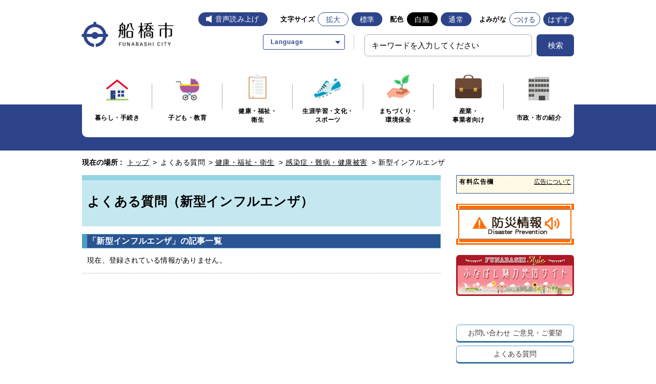

--- FILE ---
content_type: text/html
request_url: https://www.city.funabashi.lg.jp/faq/kenkou/kansenshou/002/index.html
body_size: 5038
content:
<!DOCTYPE html>
<html lang="ja">
<head>
  <meta charset="utf-8">
  <meta http-equiv="X-UA-Compatible" content="IE=edge">
  <meta name="viewport" content="width=1000, maximum-scale=1">
  <meta name="keywords" content="船橋市役所,船橋市,ふなばし,funabashi,新型インフルエンザ">
  <meta name="description" content="">

  <meta property="og:title" content="新型インフルエンザ">
  <meta property="og:type" content="website">
  <meta property="og:description" content="">
  <meta property="og:url" content="https://www.city.funabashi.lg.jp/faq/kenkou/kansenshou/002/index.html">
  <meta property="og:image" content="https://www.city.funabashi.lg.jp/share/imgs/main-ogimg.png">
  <meta property="og:site_name" content="船橋市ホームページ">
  <meta property="og:locale" content="ja_JP">

  <title>新型インフルエンザ｜船橋市公式ホームページ</title>

<link rel="icon" type="image/vnd.microsoft.icon" href="/share/imgs/main-favicon.ico">
<link rel="apple-touch-icon" href="/share/imgs/main-apple-touch-icon.png">
<link rel="stylesheet" type="text/css" href="/share/style/reset.css" media=""  />
<link rel="stylesheet" type="text/css" href="/share/style/mainbase.css" media=""  />
<link rel="stylesheet" type="text/css" href="/share/style/mainmodule.css" media=""  />
<link rel="stylesheet" type="text/css" href="/share/style/mainparts.css" media=""  />
<link rel="stylesheet" type="text/css" href="/share/style/mainspbase.css" media=""  />
<link rel="stylesheet" type="text/css" href="/share/style/mainspmodule.css" media=""  />
<link rel="stylesheet" type="text/css" href="/share/style/maincolorschemebase.css" media=""  />
<link rel="stylesheet" type="text/css" href="/share/style/mainspparts.css" media=""  />
<link rel="stylesheet" type="text/css" href="/share/style/maincolorschemeparts.css" media=""  />
<link rel="stylesheet" type="text/css" href="/share/style/mainprint.css" media="print"  />

<link rel="stylesheet" href="/share/style/2021ress.min.css">
<link rel="stylesheet" href="/share/style/2021slick.css">
<link rel="stylesheet" href="/share/style/2021style.css">

<!--[if lt IE 9]>
<script src="/share/scripts/html5shiv.js"></script>
<![endif]-->
<script type="text/javascript" src="/share/scripts/jquery183.js"></script>
<script type="text/javascript" src="/share/scripts/viewport.js"></script>
<script type="text/javascript" src="/share/scripts/jquery.responsiveelements.js"></script>
<script type="text/javascript" src="/share/scripts/jquery.cookie3.js"></script>
<script type="text/javascript" src="/share/scripts/jquery.textresizer.js"></script>
<script type="text/javascript" src="/share/scripts/jquery.accessible.js"></script>
<script type="text/javascript" src="/share/scripts/maincommon.js"></script>
<script type="text/javascript" src="/share/scripts/print.js"></script>
<script src="/share/scripts/2021slick.min.js" defer></script>
<script src="/share/scripts/2021main_common.js" defer></script>
<script src="/share/scripts/2021main_top.js" defer></script>
<script src="https://cdn-eas.readspeaker.com/script/8555/webReader/webReader.js?pids=wr&amp;forceAdapter=ioshtml5&amp;disable=translation,lookup" type="text/javascript" id="rs_req_Init"></script>
<script type="text/javascript" src="/share/scripts/kanabowebs104.js" ></script>
<script type="text/javascript">
    KanaboWeb.host_id = "city.funabashi";  
    KanaboWeb.progress_style="top:40px;width:200px;height:50px;";
</script>

<script type="text/javascript">
    KanaboWeb.onTranslated = function() {
	try {
		// javascriptをリロード	
		_reloadScript("/share/scripts/maincommon.js");

	} catch(e) {
		alert("error");
	}
    }
</script>
</head>
<body><div id="container" class="faq" data-respond="start: 620px; end: 740px; interval: 10px;">    <!-- l-header START -->
    <header class="l-redesign l-header" id="header">
    <!-- l-header__inner START -->
    <div class="l-header__inner">
        <div class="l-header__logo"><a href="/index.html"><img src="/share/imgs/logo.png" width="240" height="80" alt="船橋市"></a></div>

        <!-- l-header__tools START -->
        <div class="l-header__tools">
            <!-- l-header__toolsDisplay START -->
            <div class="l-header__toolsDisplay">
                <button type="button" class="l-header__toolsButton js-toggleButton" aria-label="文字サイズ／文字色・背景色を切り替える" data-toggle-target=".l-header__toolsInner">
                    <span>文字・色</span>
                </button>
                <!-- l-header__toolsInner START -->
                <div class="l-header__toolsInner">
                    <div class="l-header__button _voice"><div id="readspeaker_button1" class="rs_skip"><a href="https://app-eas.readspeaker.com/cgi-bin/rsent?customerid=8555&amp;lang=ja_jp&amp;readid=content&amp;url=" onclick="readpage(this.href, 'xp1'); return false;" class="rs_href" rel="nofollow" accesskey="L">音声読み上げ</a></div></div>
                    <!-- 文字サイズ START -->
                    <div class="p-fontsize">
                        <dl class="p-fontsize__inner">
                            <dt class="p-fontsize__title">文字サイズ</dt>
                            <dd class="p-fontsize__body" id="fontsize">
                                <div class="l-header__button _enlarge" id="fontsize-enlarge"><a href="#">拡大</a></div>
                                <div class="l-header__button _normal" id="fontsize-normal"><a href="#">標準</a></div>
                            </dd>
                        </dl>
                    </div>
                    <!-- 文字サイズ END -->
                    <!-- 配色 START -->
                    <div class="p-colorChenge">
                        <dl class="p-colorChenge__inner">
                            <dt class="p-colorChenge__title">配色</dt>
                            <dd class="p-colorChenge__body" id="inverse">
                                <div class="l-header__button _black" id="inverse-btn-black"><a href="#">白黒</a></div>
                                <div class="l-header__button _white" id="inverse-btn-default"><a href="#">通常</a></div>
                            </dd>
                        </dl>
                    </div>
                    <!-- 配色 END -->
                    <!-- よみがな START -->
                    <div class="p-fontKana">
                        <dl class="p-fontKana__inner">
                            <dt class="p-fontKana__title">よみがな</dt>
                            <dd class="p-fontKana__body" id="yomiselect">
                                <div class="l-header__button" id="yomi-active"><a href="javascript:KanaboWeb.execCommand('on')">つける</a></div>
                                <div class="l-header__button" id="yomi-off"><a href="javascript:KanaboWeb.execCommand('off')">はずす</a></div>
                            </dd>
                        </dl>
                    </div>
                    <!-- よみがな END -->
                </div>
                <!-- l-header__toolsInner END -->
            </div>
            <!-- l-header__toolsDisplay END -->

            <div class="l-header__links">
                 <div class="p-language">
                    <div class="p-language__wrap">
                      <a href="javascript:void(0)" class="p-language__button js-toggleButton" data-toggle-target=".p-language__inner"><span>Language</span></a>
                      <div class="p-language__inner">
                        <ul class="c-list _arrow _border cl-notranslate">
                          <li class="c-list__item"><a href="https://www.city.funabashi.lg.jp.e.ce.hp.transer.com/faq/kenkou/kansenshou/002/index.html" target="_blank" rel="noopener">English</a></li>
                          <li class="c-list__item"><a href="https://www.city.funabashi.lg.jp.c.ce.hp.transer.com/faq/kenkou/kansenshou/002/index.html" target="_blank" rel="noopener">中文</a></li>
                          <li class="c-list__item"><a href="https://www.city.funabashi.lg.jp.k.ce.hp.transer.com/faq/kenkou/kansenshou/002/index.html" target="_blank" rel="noopener">한국어</a></li>
                          <li class="c-list__item"><a href="https://www.city.funabashi.lg.jp.s.ce.hp.transer.com/faq/kenkou/kansenshou/002/index.html" target="_blank" rel="noopener">Español</a></li>
                          <li class="c-list__item"><a href="https://www.city.funabashi.lg.jp.v.ce.hp.transer.com/faq/kenkou/kansenshou/002/index.html" target="_blank" rel="noopener">Tiếng Việt</a></li>
                        </ul>
                      </div>
                    </div>
                  </div>
                <!-- 検索 START -->
                <div class="c-search u-hideSP">
                    <form name="searchPC" action="/search.html" class="c-search__form">
                        <div class="c-search__formGroup">
                            <label class="c-search__formLabel"><input id="searchQueryPC" class="txtSearch" style="ime-mode: active" name="q" type="text" placeholder="キーワードを入力してください"></label>
                        </div>
                        <input style="display: none" name="dummy" type="text" />
                        <input type="hidden" name="cof" value="FORID:10" />
                        <input type="hidden" name="ie" value="UTF-8" />
                        <button type="submit" name="submit" class="c-search__formSubmit"onclick="addsitesearch('searchQueryPC', '');"><span>検索</span></button>
                    </form>
                </div>
                <!-- 検索 END -->
            </div>
        </div>
        <!-- l-header__tools END -->
        <!-- 検索 START -->
        <div class="c-search u-hidePC">
            <form name="search" action="/search.html" class="c-search__form">
                <div class="c-search__formGroup">
                    <label class="c-search__formLabel"><input id="searchQuerySP" class="txtSearch" style="ime-mode: active" name="q" type="text" placeholder="キーワードを入力してください"></label>
                </div>
                <input style="display: none" name="dummy" type="text" />
                <input type="hidden" name="cof" value="FORID:10" />
                <input type="hidden" name="ie" value="UTF-8" />
                <button type="submit" name="submit" class="c-search__formSubmit"onclick="addsitesearch('searchQuerySP', '');"><span>検索</span></button>
            </form>
        </div>
        <!-- 検索 END -->
        <div id="xp1" class="rs_preserve rs_skip rs_splitbutton rs_addtools rs_exp"></div>
    </div>
    <!-- l-header__inner END -->
</header>
    <!-- l-header END -->
     <!-- l-globalNav START -->
    <div class="l-globalNavWrap">
    <div class="l-globalNavWrap__body">
        <div class="l-globalNavWrap__inner">
            <button type="button" class="l-globalNav__button u-hidePC js-accordion" aria-label="メニューを開く">
                <span>メニューを開く</span>
            </button>
            <nav class="l-globalNav">
            <div class="l-globalNav__list">
                <div class="l-globalNav__item"><a href="/kurashi/index.html"><i class="l-globalNav__image"><img src="/share/imgs/icon_kurashi.png" width="46" height="42" alt=""></i><span>暮らし・手続き</span></a></div>
                <div class="l-globalNav__item"><a href="/kodomo/index.html"><i class="l-globalNav__image"><img src="/share/imgs/icon_kodomo.png" width="46" height="43" alt=""></i><span>子ども・教育</span></a></div>
                <div class="l-globalNav__item"><a href="/kenkou/index.html"><i class="l-globalNav__image"><img src="/share/imgs/icon_kenkou.png" width="35" height="49" alt=""></i><span>健康・福祉・<br class="_hierarchy">衛生</span></a></div>
                <div class="l-globalNav__item"><a href="/gakushu/index.html"><i class="l-globalNav__image"><img src="/share/imgs/icon_gakushu.png" width="54" height="39" alt=""></i><span>生涯学習・文化・<br>スポーツ</span></a></div>
                <div class="l-globalNav__item"><a href="/machi/index.html"><i class="l-globalNav__image"><img src="/share/imgs/icon_machi.png" width="45" height="46" alt=""></i><span>まちづくり・<br class="_hierarchy">環境保全</span></a></div>
                <div class="l-globalNav__item"><a href="/jigyou/index.html"><i class="l-globalNav__image"><img src="/share/imgs/icon_jigyou.png" width="52" height="46" alt=""></i><span>産業・<br class="_hierarchy">事業者向け</span></a></div>
                <div class="l-globalNav__item"><a href="/shisei/index.html"><i class="l-globalNav__image"><img src="/share/imgs/icon_shisei.png" width="42" height="46" alt=""></i><span>市政・市の紹介</span></a></div>
            </div>
            </nav>
        </div>
    </div>
</div>    <!-- l-globalNav END --><!--================= Content start ==================-->
<div id="content"><!--============== Content Top start ==============-->
<div id="contentTop">
<div class="boxInner clearfix"><!--======== Breadcrumb start ========-->
<nav class="boxBreadcrumb">
  <dl class="clearfix">
  <dt>現在の場所 :</dt>
  <dd>
  <span><a href="/index.html">トップ</a> &gt; </span>
<span>よくある質問</span> &gt;   <span><a href="/faq/kenkou/index.html">健康・福祉・衛生</a></span> &gt;   <span><a href="/faq/kenkou/kansenshou/index.html">感染症・難病・健康被害</a></span> &gt; <span>新型インフルエンザ</span>  </dd>
  </dl>
</nav>
<!--======== //Breadcrumb end ========--></div>
</div>
<!--============== //Content Top end ==============--><!--============== Content Main start ==============-->
<div id="contentMain">
<div class="boxInner clearfix"><!--============ Main start ============-->
<div id="main"><!--======== ▼Sub Category Title start ========-->
<div class="boxSubCategoryTitle">
<h1>よくある質問（新型インフルエンザ）</h1>
</div>
<!--======== //Sub Category Title end ========--><!--======== ▼記事一覧 start ========-->
<div class="boxSection boxArticleListSection clearfix"><!--==== ▽Section Head start ====-->
<div class="boxSectionHead clearfix">
<h2 class="ttlSection">「新型インフルエンザ」の記事一覧</h2>
</div>
<!--==== //Section Head end ====--><!--==== ▽Section Content start ====-->
<div class="boxSectionContent clearfix">
<div class="boxArticleList boxLineList icnArw icnLightBlue">
<ul>
    <li>
    <p class="txtTitle">現在、登録されている情報がありません。</p>
    </li>
</ul>
</div>
</div>
<!--==== //Section Content end ====--></div>
<!--======== //記事一覧 end ========--></div>
<!--============ //Main end ============--><!--============ Side start ============-->
<div id="side"><!--====== ▼Side Banner Area start ======-->
<div class="boxSide boxSideBnrArea">
<dl>
   <dt>有料広告欄 <a href="/other/0002/p011445.html">広告について</a></dt>


</dl>
</div>
<!--====== //Side Banner Area end ======-->

 <!--====== ▼Side Banner List start ======-->
<div class="boxSide boxSideBnrList">
  <ul class="clearfix">
  <li><a href="/bousai/index.html"><img src="/share/imgs/main-side-bnr-bousai.png" alt="バナー"></a></li>
  <li><a href="/funabashistyle/jp/index.html"><img src="/share/imgs/main-side-bnr-style.png" alt="バナー"></a></li>
  </ul>
</div>
<!--====== //Side Banner List end ======-->
　<!--====== ▼Side Button Link start ======-->
<div class="boxSide boxSideBtnLink">
  <ul class="clearfix">
  <li class="btnLink btnWhite"><a href="/other/0002/p011407.html">お問い合わせ <br class="mediaSP">ご意見・ご要望</a></li>
  <li class="btnLink btnWhite"><a href="/faq/kurashi/index.html">よくある質問</a></li>
  </ul>
</div>
<!--====== //Side Button Link end ======--> <!--====== ▼Side Link List start ======-->
<div class="boxSide boxSideLinkList boxAcc"><dl><dt class="btnAcc">「感染症・難病・健康被害」他の分類 <dd class="boxAccCont boxLineList icnArw icnOrange">
<ul class="clearfix">

    <li><a href="/faq/kenkou/kansenshou/001/index.html">感染症</a></li>

    <li class="active"><span>新型インフルエンザ</span></li>
    <li><a href="/faq/kenkou/kansenshou/003/index.html">指定難病・肝炎・結核</a></li>

    <li><a href="/faq/kenkou/kansenshou/004/index.html">アスベスト関連情報</a></li>

    <li><a href="/faq/kenkou/kansenshou/005/index.html">薬物乱用防止運動</a></li>

    <li><a href="/faq/kenkou/kansenshou/006/index.html">原爆被害者に対する支援</a></li>

</ul>
</dd> </dt></dl></div>
<!--====== //Side Link List end ======--><!--====== ▼Side Link List start ======-->
<div class="boxSide boxSideLinkList boxAcc">
  <dl>
  <dt class="btnAcc">おすすめリンク</dt>
  <dd class="boxAccCont boxLineList icnArw icnOrange">
    <ul class="clearfix">
    <li><a href="/shisei/kouhou/006/index.html">ふなばし情報メール</a></li>
    <li><a href="/other/0001/p100709.html">オンライン申請</a></li>
    <li><a href="/other/0002/map.html">船橋の各種マップ</a></li>
    <li><a href="/other/0005/p101784.html">市の刊行物</a></li>
    <li><a href="/other/0005/p101765.html">ふなばしのアプリ</a></li>
    </ul>
  </dd>
  </dl>
</div>
<!--====== //Side Link List end ======-->
</div>
<!--============ //Side end ============--></div>
</div>
<!--============== //Content Main end ==============--><!--============== Content Bottom start ==============-->
<div id="contentBtm">
<div class="boxInner clearfix"><!--======== Breadcrumb start ========-->
<nav class="boxBreadcrumb">
  <dl class="clearfix">
  <dt>現在の場所 :</dt>
  <dd>
  <span><a href="/index.html">トップ</a> &gt; </span>
<span>よくある質問</span> &gt;   <span><a href="/faq/kenkou/index.html">健康・福祉・衛生</a></span> &gt;   <span><a href="/faq/kenkou/kansenshou/index.html">感染症・難病・健康被害</a></span> &gt; <span>新型インフルエンザ</span>  </dd>
  </dl>
</nav>
<!--======== //Breadcrumb end ========--></div>
</div>
<!--============== //Content Bottom end ==============--></div>
<!--================= //Content end ==================--><!-- l-footer START -->
<footer class="l-redesign l-footer">
    <div class="l-pagetop js-pagetop"><a href="#container" class="l-pagetop__link" aria-label="ページトップへ戻る"></a></div>
    <div class="l-footer__wrap">
        <div class="l-footer__inner">
            <div class="l-footer__informaiton">
                <div class="l-footer__informaitonLogo">
                    <span><img src="/share/imgs/logo_footer.png" width="48" height="37" alt="船橋市役所" decoding="async"></span>
                </div>
                <div class="l-footer__informaitonAddress">
                    <address>〒273-8501 千葉県船橋市湊町2-10-25<br class="u-brSP">（<a href="/shisetsu/shiyakusho/shiyakusho/0001/0001/p011000.html">地図・ご案内</a>）</address>
                    <small><span>代表電話 047-436-2111</span><span><a href="/other/0002/p011407.html">お問い合わせ</a></span></small>
                    <p>開庁時間 月曜から金曜までの午前9時から午後5時まで（祝休日・年末年始を除く）</p>
                </div>
            </div>
            <nav class="l-footer__nav">
                <ul class="c-list">
                    <li class="c-list__item"><a href="/sitemap.html"><span>サイトマップ</span></a></li>
                    <li class="c-list__item"><a href="/other/0002/p011403.html"><span>このサイトについて</span></a></li>
                    <li class="c-list__item"><a href="/other/0002/p011402.html"><span>個人情報の取り扱い</span></a></li>
                    <li class="c-list__item"><a href="/other/0002/p011401.html"><span>著作権・リンク・免責事項</span></a></li>
                </ul>
            </nav>
        </div>
    </div>
    <div class="l-footer__inner">
        <small class="l-footer__copy">&copy;船橋市</small>
    </div>
</footer>
<!-- l-footer END -->
<img src="/cgi-bin/view/pageview.cgi?PAGE_KIND_CD=2&amp;PAGE_NO=3189&amp;OUTPUT_FG=1" style="display:none;" alt="" width="1" height="1" />
<script type="text/javascript">fnGoogleAnalytics();</script>
</div><script type="text/javascript" src="/_Incapsula_Resource?SWJIYLWA=719d34d31c8e3a6e6fffd425f7e032f3&ns=2&cb=1907407095" async></script></body>
</html>

--- FILE ---
content_type: text/css
request_url: https://www.city.funabashi.lg.jp/share/style/mainbase.css
body_size: 4778
content:
@charset "utf-8";

/*  =============================================================

　　共通設定

============================================================= */


/*  全体　基本設定
---------------------------------------------*/

body {
  font-family: "segoe UI", "ヒラギノ角ゴ ProN W3", "Hiragino Kaku Gothic Pro", "メイリオ", Meiryo, Verdana, sans-serif; 
  font-size: 1.4em;
  letter-spacing: 0;
  text-align: center;
  word-wrap: break-word;
  -webkit-text-size-adjust: 100%;
  color: #423a38;
}

/* PC・SP表示切り替え
-------------------------- */

.spUser,
.pcUser {
  display: none;
}

/*  画像 基本設定
-------------------------- */

img {
	vertical-align: top;
	border: none;
}

/* スマホ用 */
.mediaSP {
	display: none;
}


/*  リンク 基本設定
-------------------------- */

a {
  display: inline-block;
  *display: inline;/* IE7用 */
  *zoom: 1;/* IE7用 */
	color: #2d4485;
	text-decoration: underline;
	-webkit-tap-highlight-color: transparent;
}

a:hover,
a:focus {
  text-decoration: none;
}

a:visited {
  color: #8c3041;
}

/*mtn del20160310
.boxEntryFreeform li a {
  display: block;
}
end*/

/* -- 20160310 ADD -- */
.boxEntryFreeform li a {
  display: inline;
}
/* -- 20160310 ADD-END -- */

/*  テキスト 基本設定
-------------------------- */

/* -- ルビ -- */

ruby {
  ruby-align: distribute-space;
  ruby-overhang: auto;
  ruby-position: above;
}

/********
rt,
rp {
  display: none;
}
*********/

.yomiselect rt {
  display: block;
}

strong,
noscript {
  font-weight: bold;
  -webkit-font-smoothing: antialiased;
  -moz-osx-font-smoothing: grayscale;
}

noscript p {
	margin: 1em 0;
}


/*  フォーム 基本設定
-------------------------- */
  
input,
button,
select,
textarea {
  border-radius: 0 !important;
  padding: 2px;
  background: #fff;
  font-size: 0.95em;
}

input[type="button"],
input[type="text"],
input[type="email"],
input[type="password"],
input[type="submit"] {
  -webkit-appearance: none;
}

input[type="checkbox"],
input[type="radio"] {
  margin-right: 8px;
  padding: 0;
  font-size: 1.2em;
}

input[type="text"],
input[type="email"],
input[type="password"],
textarea,
select { 
  outline: none;
  border: 1px solid #d1d1d1;
}

form textarea {
  -webkit-appearance: none;
  resize: vertical;
  width: 100%;
  height: 120px;
  margin-top: 10px;
  margin-bottom: 2px;
  line-height: 1.6em;
}


/* 　コンテナー　設定
---------------------------------------------*/

#container {
  position: relative;
  min-width: 960px;
  /* DELETE 20220213 */
  #background: url(/share/imgs/main-header-top-bg-pc.png) repeat-x center top;
  text-align: center;
}

.boxInner {
  width: 960px;
  margin: 0 auto;
  text-align: left;
}


/*  ヘッダー 設定
---------------------------------------------*/

#header {
  width: 100%;
  padding: 10px 0 0;
   /*background: url(/share/imgs/main-header-top-bg-pic-pc.png) no-repeat center top; */
}

#header a {
  text-decoration: none;
}

#header .btnLink > * {
  padding: 5px;
  line-height: 1em;
}

/* -------- ヘッダー上部 -------- */

#headerTop .boxInner {
  position: relative;
}

/* ------ ブロックスキップ ------ */

#blockskip {
  position: absolute;
  top: -10px;
  left: 0;
  height: 0;
  text-align: left;
}

/* 通常時 */
#blockskip a {
  overflow: hidden;
  transition: none !important;
  width: 1px;
  height: 1px;
  color: transparent;
  color: #c5e8f0\9;/* IE8用 */
}

/* フォーカス時 */
#blockskip .focus {
  overflow: visible;
  display: inline-block;
  *display: inline;/* IE7用 */
  *zoom: 1;/* IE7用 */
  position: relative;
  z-index: 2000;
  width: auto;
  height: 35px;
  padding: 5px 15px;
  background: #000;
  color: #fff;
  font-size: 14px;
  font-weight: bold;
  -webkit-font-smoothing: antialiased;
  -moz-osx-font-smoothing: grayscale;
  text-decoration: underline;
  line-height: 22px;
  letter-spacing: 0.5px;
}

/* リンク触れた時 */
#blockskip a:hover {
  text-decoration: none;
}

/* ------ サイトロゴ ------ */

#header .boxSiteLogo {
  float: left;
  width: 162px;
  height: 60px;
  padding-top: 8px;
}

#header .boxSiteLogo h1 {
  overflow: hidden;
  width: 100%;
  height: 100%;
  background: url(/share/imgs/main-header-ttl-logo-sp.png) no-repeat center;
  background-size: 100%;
  background-position: 0 -500px;
}

#header .boxSiteLogo a {
  display: block;
  width: 100%;
  height: 100%;
}

#header .boxSiteLogo a:hover,
#header .boxSiteLogo a:focus {
  opacity: 0.6;
}

#header .boxSiteLogo a img {
  transition: none;
}

/* ------ サイトリンク ------ */

#header .boxSiteLink {
  float: left;
  width: 105px;
  padding-top: 25px;
  padding-left: 8px;
}

#header .boxSiteLink a {
  border-radius: 3px;
  padding: 1px 4px;
  padding: 4px 4px 2px\9;
  background: #2d4485;
  color: #fff;
  font-size: 0.88em;
}

/* ------ ユーザーナビ ------ */

#header .boxUserNav {
  float: right;
  width: 690px;
  text-align: right;
}

#header .boxUserNav dt,
#header .boxUserNav dd,
#header .boxUserNav li,
#header .boxUserNav > div > * {
  float: left;
}

#header .boxUserNav > div {
  display: inline-block;
  *display: inline;/* IE7用 */
  *zoom: 1;/* IE7用 */
  margin-bottom: 12px;
  text-align: right;
  vertical-align: top;
}

#header .boxUserNav > div > * {
  margin-left: 15px;
}

.furigana #header .boxUserNav > div > * {
  margin-left: 3px;
}

#header .boxUserNav dt {
  padding: 3px 5px 0 0;
  font-size: 0.95em;
}

/* ---- 音声読み上げ ---- */

#header .boxUserNav .btnVoice a {
  padding-left: 25px;
  background-image: url(/share/imgs/main-header-useruav-bg-read-speech.png);
  background-repeat: no-repeat;
  background-position: 7px 3px;
}

/* ---- 言語切替 ---- */
/* 20170331調整 */
#header .boxUserNav .boxLang {
  width: 194px;
  margin-left: 0;
  padding-top: 3px;
}

#header .boxUserNav .boxLang .btnLink > * {
  padding-right: 7px;
  padding-left: 7px;
}

#header .boxUserNav .boxLang .btnLink .btnsize {
  width: 114.98px;
}

/* 中国語ボタン */
#header .boxUserNav .boxLang li:first-child + .btnLink > * {
  padding-top: 6px\9;/* IE8用 */
  padding-bottom: 4px\9;/* IE8用 */
}

/* 韓国語ボタン */
#header .boxUserNav .boxLang li:first-child + li + .btnLink > * {
  padding-top: 6px;
  padding-bottom: 4px;
  padding-top: 7px\9;/* IE8用 */
  padding-bottom: 3px\9;/* IE8用 */
}

/* 中国語ボタン：IE9用 */
body:not(:target) #header .boxUserNav .boxLang li:first-child + .btnLink > * {
  padding-top: 6px\9;
  padding-bottom: 4px\9;
}

/* 韓国語ボタン：IE9用 */
body:not(:target) #header .boxUserNav .boxLang li:first-child + li + .btnLink > * {
  padding-top: 8px\9;
  padding-bottom: 2px\9;
}

/* IE10以上用 */
@media screen and (-ms-high-contrast: active), (-ms-high-contrast: none) {

  /* 中国語ボタン */
  #header .boxUserNav .boxLang li:first-child + .btnLink > * {
    padding-top: 6px !important;
    padding-bottom: 4px !important;
  }

  /* 韓国語ボタン */
  #header .boxUserNav .boxLang li:first-child + li + .btnLink > * {
    padding-top: 4px !important;
    padding-bottom: 6px !important;
  }
}

/* ---- 検索 ---- */

#header .boxUserNav .boxSearch {
  float: right;
  width: 428px;
  *width: 410px;/* IE7用 */
  margin-left: 5px;
  padding: 4px 10px;
  background: #2b5493;
  color: #fff;
  font-family: "segoe UI", "ヒラギノ丸ゴ Pro W4","Hiragino Maru Gothic Pro" ,"メイリオ", Meiryo, Verdana, sans-serif;
}

#header .boxUserNav .boxSearch dt {
  width: 126px;
  padding: 0;
  letter-spacing: 2px;
  text-align: left;
}

#header .boxUserNav .boxSearch dt span {
  display: table-cell;
  vertical-align: middle;
  *display: inline;/* IE7用 */
  *zoom: 1;/* IE7用 */
  width: 128px;
  height: 25px;
  padding-top: 2px;
}

#header .boxUserNav .boxSearch dd {
  float: right;
  width: 280px;
  text-align: right;
}

/* -- 入力フォーム -- */
.boxSearch .txtSearch {
  float: left;
  border-radius: 0;
  border: none;
  background: none;
  width: 228px;
  *width: 218px;/* IE7用 */
  height: 25px;
  *height: 20px;/* IE7用 */
  padding: 5px;
  background: #fff;
  font-size: 12px;
  line-height: 25px;
}

.boxSearch .txtSearch:focus {
  transition: all 0.5s ease;
}

/* -- 検索ボタン -- */
.boxSearch .btnSearch {
  float: right;
  transition: all 0.4s ease-in-out;
  width: 52px;
  margin: -2px 0;
  padding: 4px 2px 3px 7px;
  border: 1px solid #4ba0c2;
  border-radius: 4px !important;
  box-shadow: 0 2px #4ba0c2;
  background: #c5e8f0 !important;
  color: #423a38 !important;
  font-size: 14px;
  text-shadow: 1px 1px #fff;
  letter-spacing: 6px;
  line-height: 1.4em;
  cursor: pointer;
}

.boxSearch .btnSearch:hover,
.boxSearch .btnSearch:focus {
  background: #fff0ae !important;
}

/* -------- ヘッダー中部 -------- */

#headerMdl .boxInner {
  padding-top: 8px;
}

/* ------ インフォメーション ------ */

/* ---- 緊急情報 ---- */

#header .boxInfoArea .boxUrgentInfo {
  float: left;
  width: 83%;
  padding: 4px 10px 4px 0;
  background: #a6292f;
}

#header .boxInfoArea .boxUrgentInfo > dl > dt,
#header .boxInfoArea .boxUrgentInfo > dl > dd {
  display: table-cell;
  *display: inline;/* IE7用 */
  *zoom: 1;/* IE7用 */
  vertical-align: top;
  line-height: 1.3em;
}

#header .boxInfoArea .boxUrgentInfo > dl > dt {
  width: 100px;
  padding: 8px 0;
  color: #fff;
  font-family: "segoe UI", "ヒラギノ丸ゴ Pro W4","Hiragino Maru Gothic Pro" ,"メイリオ", Meiryo, Verdana, sans-serif;
  font-size: 1.15em;
  text-align: center;
}

#header .boxInfoArea .boxUrgentInfo > dl > dd {
  width: 690px;
  *width: 680px;/* IE7用 */
  padding: 10px 8px;
  background: #fff;
  font-size: 0.95em;
}

/* -- 緊急情報内容 -- */

.boxUrgentInfoCont {
  padding-top: 2px;
}

.boxUrgentInfoCont > ul > li {
  overflow: hidden;
  padding-bottom: 5px;
  line-height: 1.5em;
}

.boxUrgentInfoCont dt {
  float: left;
  width: 90px;
}

.boxUrgentInfoCont dd {
  margin-left: 90px;
}

.boxUrgentInfoCont strong {
  color: #2d4485;
  font-size: 1.05em;
  font-weight: normal;
  text-decoration: underline;
}

/* ---- ボタンエリア ---- */

#header .boxInfoArea .boxInfoBtnArea {
  float: right;
  width: 15.6%;
  margin-bottom: -15px; 
}

/* -- 防災 -- */

#header .boxInfoArea .btnBousai {
  margin-bottom: 15px;
}

#header .boxInfoArea .btnBousai a {
  width: 100%;
  background: #ffd24d;
  border-radius: 4px;
  box-shadow: 0 3px #f0af0a;
  font-size: 0.94em;
  line-height: 1.32em;
  letter-spacing: -0.2px;
}

#header .boxInfoArea .btnBousai a:hover,
#header .boxInfoArea .btnBousai a:focus {
  background: #fff0ae;
}

#header .boxInfoArea .btnBousai a span {
  display: block;
  padding: 6px 0 3px 46px;
  background: url(/share/imgs/main-header-infonav-bg-bousai-pc.png) no-repeat 11px 10px;
}

/* -- お問い合わせ -- */

#header .boxInfoArea .btnContactBnr {
  margin-bottom: 15px;
}

#header .boxInfoArea .btnContactBnr a {
  width: 100%;
}

/* -------- ヘッダー下部 -------- */

#headerBtm {
}

/* ------ グローバルナビ ------ */

#header .boxGlobalNav {
  position: relative;
  z-index: 99999;
  padding-top: 8px;
  font-family: "segoe UI", "ヒラギノ丸ゴ Pro W4","Hiragino Maru Gothic Pro" ,"メイリオ", Meiryo, Verdana, sans-serif;
}

/* ---- メニューリスト ---- */

#header .boxGlobalNav .boxMenu {
  overflow: visible;
  display: block;
}

.gt740 #header .boxGlobalNav .boxMenu {
  overflow: visible !important;
  display: block !important;
}

#header .boxGlobalNav .boxMenu > ul {
  width: 100%;
}

#header .boxGlobalNav .boxMenu > ul > li {
  position: relative;
  height: 100%;
  border-right: 1px solid #423a38;
  background: url(/share/imgs/main-header-gnav-bg-menu-pc.png) no-repeat bottom;
  cursor: pointer;
}

#header .boxGlobalNav .boxMenu > ul > li:first-child {
  border-left: 1px solid #423a38;
}

#header .boxGlobalNav .boxMenu > ul > li::before {
  display: none\9;/* IE8用 */
  transition: all 0.2s ease-in-out;
  position: absolute;
  top: 0;
  left: 0;
  z-index: -1;
  width: 100%;
  height: 100%;
  content: "";
}

#header .boxGlobalNav .boxMenu > ul > li,
#header .boxGlobalNav .boxMenu > ul > li > a > span {
  display: table-cell;
  *display: inline;/* IE7用 */
  *zoom: 1;/* IE7用 */
  vertical-align: middle;
  width: 160px;
  *width: 159px;/* IE7用 */
}

#header .boxGlobalNav .boxMenu > ul > li > a {
  position: relative;
  z-index: 2;
  transition: none;
  width: 100%;
  height: 100%;
  color: #423a38;
  font-size: 1.1em;
  text-align: center;
  text-shadow: 1px 1px #fff;
  letter-spacing: -0.5px;
  vertical-align: middle;
}

#header .boxGlobalNav .boxMenu > ul > .btnKankyo > a {
  letter-spacing: -1px;
}

#header .boxGlobalNav .boxMenu > ul > li:hover,
#header .boxGlobalNav .boxMenu > ul > li.focused,
.kurashi #header .boxGlobalNav .boxMenu > ul > li.bthKurashi,
.shisei #header .boxGlobalNav .boxMenu > ul > li.btnShisei {
  background-color: #c5e8f0\9;/* IE8用 */
}

#header .boxGlobalNav .boxMenu > ul > li:hover::before,
#header .boxGlobalNav .boxMenu > ul > li.focused::before,
.kurashi #header .boxGlobalNav .boxMenu > ul > li.bthKurashi::before,
.kodomo #header .boxGlobalNav .boxMenu > ul > li.btnKosodate::before,
.kenkou #header .boxGlobalNav .boxMenu > ul > li.btnIryo::before,
.machi #header .boxGlobalNav .boxMenu > ul > li.btnKankyo::before,
.jigyou #header .boxGlobalNav .boxMenu > ul > li.btnSangyo::before,
.shisei #header .boxGlobalNav .boxMenu > ul > li.btnShisei::before {
  background: #c5e8f0;
}

#header .boxGlobalNav .boxMenu > ul > li > a > span {
  height: 56px;
}

/* ---- サブメニュー ---- */

#header .boxGlobalNav .boxSubMenu {
  position: absolute;
  top: 100%;
  top: auto\9; /* IE9以下用 */
  -moz-top: auto;
  left: 50%;
  width: 800px;
  margin-left: -400px;
  border-top: 16px solid rgba(255,255,255,0);
  cursor: pointer;
}

@media all and (-ms-high-contrast:none){
  #header .boxGlobalNav .boxSubMenu {
    top: auto; /* IE10以上用 */
  }
}

/* フォーカス中はホバー時のサブメニュー非表示 */
#header .boxGlobalNav .boxSubMenu,
#header .boxGlobalNav.focused .boxMenu > ul > li:hover .boxSubMenu {
  visibility: hidden;
  z-index: -1;
}

/* サブメニュー表示 */
#header .boxGlobalNav .boxSubMenu.focused,
#header .boxGlobalNav .boxMenu > ul > li:hover .boxSubMenu,
#header .boxGlobalNav.focused .boxMenu > ul > li.focused:hover .boxSubMenu {
  visibility: inherit;
  z-index: 500;
}

#header .boxGlobalNav .bthKurashi .boxSubMenu {
  left: 0;
  margin-left: 0;
}

#header .boxGlobalNav .btnKosodate .boxSubMenu {
  margin-left: -240px;
}

#header .boxGlobalNav .btnSangyo .boxSubMenu {
  margin-left: -560px;
}

#header .boxGlobalNav .btnShisei .boxSubMenu {
  left: auto;
  right: 0;
  margin-left: 0;
}

/* ---- サブメニューフレーム ---- */

#header .boxGlobalNav .boxSubMenuFrameWrap {
  position: relative;
}

#header .boxGlobalNav .boxSubMenuFrameWrap::before {
  position: absolute;
  top: -16px;
  left: 50%;
  width: 27px;
  height: 16px;
  margin-left: -14px;
  background: url(/share/imgs/header-gnav-bg-submenu-arw.png) no-repeat;
  content: "";
}

#header .boxGlobalNav .boxSubMenuFrameWrap::before {
  position: absolute;
  top: -16px;
  left: 50%;
  width: 27px;
  height: 16px;
  margin-left: -14px;
  background: url(/share/imgs/main-header-gnav-bg-submenu-arw.png) no-repeat;
  content: "";
}

#header .boxGlobalNav .bthKurashi .boxSubMenuFrameWrap::before {
  left: 80px;
}

#header .boxGlobalNav .btnKosodate .boxSubMenuFrameWrap::before {
  left: 230px;
}

#header .boxGlobalNav .btnSangyo .boxSubMenuFrameWrap::before {
  left: 560px;
}

#header .boxGlobalNav .btnShisei .boxSubMenuFrameWrap::before {
  left: 720px;
}

#header .boxGlobalNav .boxSubMenuFrame {
  border: 1px solid #4ba0c2;
  border-top: none;
  border-radius: 8px;
  box-shadow: 2px 1px 5px 1px #7d7a78;
  background: rgba(197,232,240,0.92);
  background: #c5e8f0\9; /* IE8用 */
  font-size: 13px;
  text-align: left;
}

/* IE9用 */
body:not(:target) #header .boxGlobalNav .boxSubMenuFrame {
  background: rgba(197,232,240,0.92)\9;
}

/* -- サブメニュー一覧 -- */

#header .boxGlobalNav .boxSubMenu ul {
  padding: 20px 15px 0 20px;
  width: 102%;
  margin-left: 0.3em;
}

#header .boxGlobalNav .boxSubMenu ul > li {
  display: inline-block;
  *display: inline;/* IE7用 */
  *zoom: 1;/* IE7用 */
  vertical-align: top;
  margin-left: -0.3em;
}

#header .boxGlobalNav .boxSubMenu ul > li > a {
  height: 100%;
  padding: 0;
  margin-right: 5px;
  margin-bottom: 2px;
  border-radius: 6px;
  box-shadow: 0 3px #2b5493;
  font-size: 1.05em;
}

#header .boxGlobalNav .boxSubMenu ul > li > a:hover,
#header .boxGlobalNav .boxSubMenu ul > li > a:focus {
  border-color: #4ba0c2;
  background-color: #fff0ae;
}

#header .boxGlobalNav .boxSubMenu ul > li > a,
#header .boxGlobalNav .boxSubMenu ul > li > a > span {
  width: 186px;
}

#header .boxGlobalNav .boxSubMenu ul > li > a > span {
  display: table-cell;
  *display: inline;/* IE7用 */
  *zoom: 1;/* IE7用 */
  vertical-align: middle;
  height: 48px;
  line-height: 1.35em;
}

/* -- 一覧を見る -- */

#header .boxGlobalNav .boxSubMenu .txtMoreLink {
  padding: 10px 25px 20px 20px;
  text-align: right;
  font-size: 1.05em; 
}

#header .boxGlobalNav .boxSubMenu .txtMoreLink a {
  text-decoration: underline;
}

#header .boxGlobalNav .boxSubMenu .txtMoreLink a:hover,
#header .boxGlobalNav .boxSubMenu .txtMoreLink a:focus {
  text-decoration: none;
} 


/*  コンテンツ 設定
---------------------------------------------*/

#content {
  background: #fff;
}


/*  Content Top
-----------------------------------*/

#contentTop {
}

/*  Content Main
-----------------------------------*/

#contentMain {
  padding-bottom: 20px;
}

/*  2カラム 設定
-----------------------------------*/

/* ---- 2カラム・メインエリア ---- */

#main {
  float: left;
  width: 700px;
}

/* ---- 2カラム・サイドエリア ---- */

#side {
  float: right;
  width: 230px;
}

/* 20160525 採用詳細ページレイアウト調整 ADD-START */

/* ---- 2カラム・メインエリア ---- */

#main-right {
  float: right;
  width: 700px;
}

/* ---- 2カラム・サイドエリア ---- */

#side-left {
  float: left;
  width: 230px;
}

/* 20160525 採用詳細ページレイアウト調整 ADD-END */


/*  Content Bottom
-----------------------------------*/

#contentBtm {
}


/*  フッター 設定
---------------------------------------------*/

#footer {
  overflow: hidden;
  width: 100%;
}

/* -------- フッター上部 -------- */

#footerTop {
  position: relative;
  border-top: 3px solid #2b5493;
  background: url(/share/imgs/main-footer-top-bg-pic-pc.png) no-repeat center bottom;
}

#footerTop::before {
  position: absolute;
  top: 0;
  left: 0;
  z-index: -1;
  width: 100%;
  height: 100%;
  background: url(/share/imgs/main-footer-top-bg-pc.png) repeat-x center bottom;
  content: "";
}

#footerTop .boxInner {
  padding: 15px 0 25px;
}

/* ---- アドレス ----- */

/* 20160706 フッターボタン追加 UPD-START */
/* #footer .boxAddress { */
/*  float: left;	*/
/*  width: 78%;		*/
/* }	*/
/* 20160706 フッターボタン追加 UPD-DEL */
#footer .boxAddress {
  float: left;
  width: 67%;
}
/* 20160706 フッターボタン追加 UPD-END */

#footer .boxAddress li {
  overflow: hidden;
}

#footer .boxAddress dt,
#footer .boxAddress dd {
  display: inline;
}

#footer .boxAddress dt {
  padding-right: 10px;
  font-weight: bold;
  -webkit-font-smoothing: antialiased;
  -moz-osx-font-smoothing: grayscale;
}

#footer .boxAddress dd {
  font-size: 0.95em;
}

#footer .boxAddress li:first-child {
  padding-bottom: 2px;
}

#footer .boxAddress li:first-child dt {
  font-size: 1.1em;
}

/* ---- ボタンリンク ----- */

/* 20160706 フッターボタン追加 UPD-START */
/* #footer .boxBtnLink { */
/*  float: right;	*/
/*  width: 22%;	*/
/*  text-align: right;	*/
/*	}	*/
/* 20160706 フッターボタン追加 UPD-DEL */
#footer .boxBtnLink {
  float: right;
  width: 33%;
  text-align: right;
}
/* 20160706 フッターボタン追加 UPD-END */

#footer .boxBtnLink ul {
  display: table;
  *display: block;/* IE7用 */
  width: 150%;
  border-collapse: separate;
  border-spacing: 20px 0;
}

#footer .boxBtnLink li,
#footer .boxBtnLink li a span {
  display: table-cell;
  *display: inline;/* IE7用 */
  *zoom: 1;/* IE7用 */
  vertical-align: middle;
  width: 72px;
  height: 68px;
}

#footer .boxBtnLink li a {
  border-radius: 8px;
  box-shadow: 0 3px #2b5493;
  width: 100%;
  height: 100%;
  padding: 0;
  border-spacing: 0 0;
}

#footer .boxBtnLink li a span {
  padding-top: 5px;
}

/* ---- サイトナビ ----- */

#footer .boxSiteNav {
  padding-top: 10px;
  text-align: center;
  font-size: 0.95em;
}

/* -------- フッター中部 -------- */

#footerMdl {
  border-top: 3px solid #2b5493;
  background: url(/share/imgs/main-footer-mdl-bg-pc.png);
}

#footerMdl .boxInner {
  padding: 10px 0 20px;
}

/* ---- 広告エリア ----- */

#footer .boxBnrArea {
}

#footer .boxBnrArea dt {
  padding-bottom: 8px;
}

#footer .boxBnrArea dt a {
  margin-left: 25px;
}

#footer .boxBnrArea ul {
  padding-left: 18px;
}

#footer .boxBnrArea li {
  float: left;
  width: 20%;
  padding: 0 0 10px;
}

#footer .boxBnrArea li a {
  box-shadow: 1px 1px 2px 1px #dcdcdc;
}

#footer .boxBnrArea li a:hover,
#footer .boxBnrArea li a:focus {
  opacity: 0.8;
}

/* -------- フッター下部 -------- */

#footerBtm {
  position: relative;
  height: 50px;
  background: #423a38;
}

/* ---- コピーライト ----- */

#footer .txtCopyright {
  display: block;
  padding: 8px 0 0;
  color: #fff;
  text-align: center;
  font-size: 0.98em;
}

/* ---- ページトップボタン ----- */

#footer .boxPageTop {
}

#footer .boxPageTop {
  display: block;
  position: absolute;
  top: -40px;
  right: auto;
  left: auto;
  z-index: 600;
  margin-left: 960px;
}

@media screen and (max-width: 1100px) {
  #footer .boxPageTop {
    right: 15px;
    margin-left: 0;
  }
}

#footer .boxPageTop a {
  display: block;
  transition: all 0.4s ease-in-out;
  float: right;
}

#footer .boxPageTop a:hover,
#footer .boxPageTop a:focus {
  opacity: 0.6;
}

/* ReadSpeaker */
.rs_waku {
  width: 100%;
  padding: 2px;
}

#xp1 {
  float: right;
}

--- FILE ---
content_type: text/css
request_url: https://www.city.funabashi.lg.jp/share/style/mainmodule.css
body_size: 7340
content:
@charset "utf-8";

/*  =============================================================

　　共通モジュール設定

============================================================= */


/*  全体・コンテナー 設定
---------------------------------------------*/

#container {
}


/*  リンク 設定
-------------------------- */

/* -- 動き滑らか -- */
#header a,
#content a img,
#footer a {
  transition: all 0.4s ease-in-out;
}

/* -- 半透明 -- */
#content a:hover img,
#content a:focus img {
  opacity: 0.6;
}


/*  画像　設定
-------------------------- */

/* フレーム付き画像 */
.imgFrame {
  padding: 10px;
  border: 1px solid #fff;
  background: #fff;
}


/*  テキスト 設定
-------------------------- */

/* 赤色 */
.txtRed {
  color: #d90000;
}

/* 灰色 */
.txtGrey {
  color: #666;
}


/*  アイコン　設定
-------------------------- */
    
/* -- 矢印アイコン -- */
.icnArw a,
.btnAcc.icnArw span,
.ttlMain.icnArw span,
.icnArw .active > * {
  display: inline-block;
  *display: inline;/* IE7用 */
  *zoom: 1;/* IE7用 */
  position: relative;
  padding-left: 20px;
}

/* 矢印 */
.icnArw a::before,
.btnAcc.icnArw span::before,
.ttlMain.icnArw span::before,
.icnArw .active > *::before {
  position: absolute;
  top: 5px;
  left: 0;
  width: 0;
  height: 0;
  border-top: 4px solid transparent;
  border-right: 4px solid transparent;
  border-bottom: 4px solid transparent;
  border-left: 10px solid #fff;
  content: "";
}

.btnAcc.icnArw a::before,
.ttlMain.icnArw a::before {
  display: none;
}

/* 白色矢印 */
.icnArw.icnWhite a::before,
.btnAcc.icnArw.icnWhite span::before,
.ttlMain.icnArw.icnWhite span::before,
.icnArw.icnWhite .active > *::before {
  border-left-color: #fff;
}

/* 青色矢印 */
.icnArw.icnBlue a::before,
.btnAcc.icnArw.icnBlue span::before,
.ttlMain.icnArw.icnBlue span::before,
.icnArw.icnBlue .active > *::before {
  border-left-color: #2b5493;
}

/* 水色矢印 */
.icnArw.icnLightBlue a::before,
.btnAcc.icnArw.icnLightBlue span::before,
.ttlMain.icnArw.icnLightBlue span::before,
.icnArw.icnLightBlue .active > *::before {
  border-left-color: #4ba0c2;
}

/* オレンジ色矢印 */
.icnArw.icnOrange a::before,
.btnAcc.icnArw.icnOrange span::before,
.ttlMain.icnArw.icnOrange span::before,
.icnArw.icnOrange .active > *::before {
  border-left-color: #f0af0a;
}

/* ページリンク */
.btnPageLink a::before {
  top: 3px;
  border-top-width: 6px;
  border-right-width: 6px;
  border-bottom-width: 6px;
  border-left-width: 14px;
}


/*  コンテンツ　設定
---------------------------------------------*/

#content {
}


/*  ボタン
-------------------------- */

/* -- 角丸ボタン -- */

.btnLink > * {
  display: inline-block;
  *display: inline;/* IE7用 */
  *zoom: 1;/* IE7用 */
  transition: all 0.4s ease-in-out;
  padding: 3px 5px;
  border: 1px solid #4ba0c2;
  border-radius: 4px;
  box-shadow: 0 2px #2b5493;
  background-color: #fff;
  color: #423a38;
  font-family: "segoe UI", "ヒラギノ丸ゴ Pro W4","Hiragino Maru Gothic Pro" ,"メイリオ", Meiryo, Verdana, sans-serif;
  text-align: center;
  text-decoration: none !important;
  letter-spacing: -0.1px;
  line-height: 1.4em;
  cursor: pointer;
}

/* 角丸ボタン・白色 */
.btnLink.btnWhite > *,
.btnLink.btnFuriOn > *,
.furigana .btnLink.btnFuriOff > * {
  background: #fff;
  text-shadow: 1px 1px #fff;
}

/* 角丸ボタン・黒色 */
.btnLink.btnBlack > * {
  background-color: #000;
  color: #fff;
}

/* 角丸ボタン・青色 */
.btnLink.btnBlue > * {
  background-image: url(/share/imgs/main-content-btn-bg-border-pc.png);
  background-repeat: repeat;
  background-color: #fff;
  color: #423a38 !important;
  text-shadow: 1px 1px #fff;
}

/* 角丸ボタン・水色 */
.btnLink.btnLightBlue > * {
  border: none;
  background-color: #c5e8f0;
  box-shadow: 0 2px #4ba0c2;
  color: #423a38 !important;
}

/* 角丸ボタン・送信ボタン＆戻るボタン */
.btnLink.btnSubmit > *,
.btnLink.btnBack > * {
  margin-bottom: 20px;
  padding: 12px 15px;
  border-radius: 6px !important;
  box-shadow: 0 4px #4ba0c2;
  font-size: 1.15em;
  font-weight: bold;
  -webkit-font-smoothing: antialiased;
  -moz-osx-font-smoothing: grayscale;
}

.btnLink.btnSubmit > * {
  letter-spacing: 1px;
}

/* 角丸ボタン・戻るボタン */
.btnLink.btnBack.icnArw > * {
  padding-left: 32px;
}

/* 角丸ボタン矢印設定・戻るボタン＆PREVボタン */
.btnLink.btnBack.icnArw > *::before,
.btnLink.btnPrev.icnArw > *::before {
  top: 50%;
  left: 5px;
  margin-top: -6px;
  border-top-width: 6px;
  border-right-width: 14px;
  border-bottom-width: 6px;
  border-left-width: 6px;
  border-right-color: #f0af0a;
  border-left-color: transparent; 
}

/*mtn*/
.btnLink.btnBack.icnArw > *::before, 
.btnLink.btnPrev.icnArw .left_arrow > *::before {
  border-left-color:transparent;
  border-right-color:#f0af0a;
  border-width:6px 14px 6px 6px;
  left:-28px;
  margin-top:-5px;
  top: 50%;
}
/*end*/


/* 角丸ボタン・PREVボタン＆Nextボタン */
.btnLink.btnPrev {
  float: left;
}

.btnLink.btnNext {
  float: right;
}

.btnLink.btnPrev.icnArw > *,
.btnLink.btnNext.icnArw > * {
  border-radius: 6px;
  box-shadow: 0 3px #2b5493;
  padding: 8px 12px;
  color: #423a38;
}

/* 角丸ボタン・PREVボタン */
.btnLink.btnPrev.icnArw > * {
  padding-left: 30px;
}

.btnLink.btnPrev.icnArw > *::before {
  left: 2px;
}

/* 角丸ボタン・Nextボタン */
.btnLink.btnNext.icnArw > * {
  padding-right: 30px;
}

.btnLink.btnNext.icnArw > *::before {
  top: 50%;
  left: auto;
  right: 2px;
  margin-top: -6px;
  border-top-width: 6px;
  border-right-width: 6px;
  border-bottom-width: 6px;
  border-left-width: 14px;
}

/*mtn*/
.btnLink.btnNext.icnArw .right_arrow > *::before {
    top: 50%;
  left: auto;
  right: -28px;
  margin-top: -5px;
  border-top-width: 6px;
  border-right-width: 6px;
  border-bottom-width: 6px;
  border-left-width: 14px;
}
/*end*/

/* 角丸ボタン・灰色＆ボタン触れた時 */
.btnLink.btnGrey > *,
.btnLink.btnFuriOff > *,
.furigana .btnLink.btnFuriOn > *,
.btnLink.btnWhite.on > *,
.btnLink.btnWhite .textresizer-active,
.btnLink > *:hover,
.btnLink > *:focus,
.btnLink.btnWhite > *:hover,
.btnLink.btnWhite > *:focus,
.btnLink.btnFuriOn > *:hover,
.btnLink.btnFuriOn > *:focus,
.furigana .btnLink.btnFuriOff > *:hover,
.furigana .btnLink.btnFuriOff > *:focus {
  border-color: #a18f85;
  box-shadow: 0 2px #5e5e5e;
  background-color: #d1d1d1;
}

/* 角丸ボタン・黒色触れた時 */
.btnLink.btnBlack > *:hover,
.btnLink.btnBlack > *:focus {
  color: #333;
}

/* 角丸ボタン・青色触れた時 */
.btnLink.btnBlue > *:hover,
.btnLink.btnBlue > *:focus,
.btnLink.btnLightBlue > *:hover,
.btnLink.btnLightBlue > *:focus {
  box-shadow: 0 2px #5e5e5e;
  background-color: #d1d1d1;
  background-image: none;
}

/* 角丸ボタン・送信ボタン＆戻るボタン */
.btnLink.btnSubmit > *:hover,
.btnLink.btnSubmit > *:focus,
.btnLink.btnBack > *:hover,
.btnLink.btnBack > *:focus {
  box-shadow: 0 4px #4ba0c2;
}

/* 角丸ボタン・ボタン触れた時文字色 */
.btnLink.btnGrey > *:hover,
.btnLink.btnGrey > *:focus,
.btnLink.btnFuriOff > *:hover,
.btnLink.btnFuriOff > *:focus,
.furigana .btnLink.btnFuriOn > *:hover,
.furigana .btnLink.btnFuriOn > *:focus,
.btnLink.btnWhite.on > *:hover,
.btnLink.btnWhite.on > *:focus,
.btnLink.btnWhite .textresizer-active:hover,
.btnLink.btnWhite .textresizer-active:focus {
  color: #423a38;
}

/* 角丸ボタン内・span設定 */
.btnLink > * span {
  display: inline-block;
  *display: inline;/* IE7用 */
  *zoom: 1;/* IE7用 */
  vertical-align: middle;
}

/* 角丸ボタン内・画像設定 */
.btnLink > * .imgLink {
  padding-right: 10px;
  text-align: center;
}

.btnLink > * .imgLink img {
  border-radius: 6px;
}

.btnLink > *:hover .imgLink img,
.btnLink > *:focus .imgLink img {
  opacity: 1 !important;
}

/* 角丸ボタン内・テキスト設定 */
.btnLink > * .txtLink {
  text-decoration: none;
  text-align: left;
}

/*  テーブル
-------------------------- */

.boxTable {
  width: 100%;
  margin-bottom: 30px;
  border: 1px solid #a18f85;
  border-top: none;
  border-left: none;
  font-size: 1.1em;
}

.boxTable tr {
  border-top: 1px solid #a18f85;
}

.boxTable th,
.boxTable td {
  padding: 13px;
  border-left: 1px solid #a18f85;
}

.boxTable th {
  width: 206px;
  background: #f6f6f6;
  font-weight: bold;
  -webkit-font-smoothing: antialiased;
  -moz-osx-font-smoothing: grayscale;
}

.boxTable label {
  margin-right: 30px;
}


/*  アコーディオン・メニュー
-------------------------- */

#container.gt740 .boxAcc .boxAccCont {
  display: block !important;
}


/*  パンくず
-------------------------- */

.boxBreadcrumb {
  padding: 15px 0;
  letter-spacing: 0.5px;  
} 

#contentBtm .boxBreadcrumb {
  border-top: 1px solid #a18f85;
}

.boxBreadcrumb dt {
  float: left;
  width: 88px;
  font-weight: bold;
  -webkit-font-smoothing: antialiased;
  -moz-osx-font-smoothing: grayscale;
  letter-spacing: 0;
}

.boxBreadcrumb dd {
  padding-left: 88px;
}

/* リンク */
.boxBreadcrumb a {
  margin-right: 2px;
  text-decoration: underline;
}

.boxBreadcrumb a:hover {
  text-decoration: none;
}

.boxBreadcrumb span {
  margin-right: 2px;
}


/*  タイトル
-------------------------- */

.boxCategoryTitle,
.boxCategoryTitle *,
.boxSubCategoryTitle,
.boxSubCategoryTitle *,
.ttlSection {
  font-weight: bold;
  -webkit-font-smoothing: antialiased;
  -moz-osx-font-smoothing: grayscale;
}

/* カテゴリータイトル */

.boxCategoryTitle {
  margin-bottom: 20px;
  padding: 15px 15px 10px;
  border-bottom: 10px solid #91d4e3;
  background: #c5e8f0;
  font-size: 1.8em;
}

#main .boxCategoryTitle {
  min-height: 120px;
  min-height: 0\9;
  padding: 35px 10px;
  border: none;
  background: url(/share/imgs/main-content-bg-category-title.png) no-repeat bottom;
  font-size: 2.2em;
}

/* サブカテゴリータイトル */
.boxSubCategoryTitle {
  min-height: 100px;
  min-height: 0\9;
  margin-bottom: 15px;
  padding: 25px 10px 30px;
  border-top: 10px solid #91d4e3;
  background: #c5e8f0;
  font-size: 1.75em;
}

/* セクションタイトル */
.ttlSection {  
  padding: 2px;
  border: 1px solid #4ba0c2;
  border-left-width: 10px;
  background: #2b5493;
  color: #fff;
  font-size: 1.15em;
}



/*  新着情報
-------------------------- */

.boxInfoSection {
  padding-bottom: 20px;
}

.boxInfoSection .boxSectionHead {
  margin-bottom: 5px;
  padding: 5px 10px;
  border: 1px solid #4ba0c2;
}

.boxInfoSection .boxSectionHead h2 {
  float: left;
  width: 70%;
  font-size: 1.2em;
  font-weight: bold;
  -webkit-font-smoothing: antialiased;
  -moz-osx-font-smoothing: grayscale;
}

.boxInfoSection .boxSectionHead p {
  float: right;
  width: 25%;
  font-size: 1.1em;
  text-align: right;
}

.boxInfoSection .boxSectionContent {
  padding: 0 10px;
}

/* ---- インフォ一覧 ---- */

.boxInfoList li {
  overflow: hidden\9;
  *overflow: hidden;
  clear: both;
  padding: 6px 0;
}

.boxInfoList li::after {
  display: block;
  clear: both;
  visibility: hidden;
  height: 0;
  font-size: 0;
  content: "";
}

.boxInfoList li a {
  position: relative;
  padding-left: 20px;
}

/* 矢印 */
.boxInfoList li a::before {
  top: 5px;
  border-top-width: 6px;
  border-right-width: 6px;
  border-bottom-width: 6px ;
  border-left-width: 14px;
}

.boxInfoList li .txtCont {
  float: left;
  width: 70%;
}

.boxInfoList li .txtDate {
  float: right;
  width: 30%;
  text-align: right;
  font-size: 0.9em;
}


/*  下線付きリスト
-------------------------- */

.boxLineList {
}

.boxLineList > ul > li {
  margin: 0;
  padding: 0;
  border-bottom: 1px dotted #b9aba4;
}

.boxLineList > ul > li > a,
.boxLineList > ul > li.active > * {
  display: block;
  position: relative;
  transition: all 0.4s ease-in-out;
  padding: 7px 10px 7px 25px;
}

.boxLineList > ul > li > a::before,
.boxLineList > ul > li.active > *::before {
  top: 13px;
  left: 8px;
}

.boxLineList > ul > li > a:hover,
.boxLineList > ul > li > a:focus,
.boxLineList > ul > li.active > * {
  background: #ededed;
  text-decoration: underline;
}

.boxLineList > ul > li.active > span {
  text-decoration: none !important;
}


/*  ページ一覧
-------------------------- */

.boxPageListSection {
}

.boxPageList > ul {
  margin-left: -10px;
}

.boxPageList > ul > li {
  display: inline-block;
  *display: inline;/* IE7用 */
  *zoom: 1;/* IE7用 */
  width: 239px;
  margin: 0 0 30px -0.4em;
  padding-left: 16px;
  vertical-align: top;
}

/* -- ページ一覧タイトル -- */

.boxPageList .ttlMain {
  display: block;
  background-color: #c5e8f0;
}

.boxPageList.boxClrOrange .ttlMain {
  display: block;
  background-image: url(/share/imgs/main-content-bg-obi-blue.png);
  background-repeat: no-repeat;
  background-position: bottom;
}

.boxPageList.boxClrBlue .ttlMain {
  border-top: 7px solid #91d4e3;
}

.boxPageList .ttlMain a {
  display: table-cell;
  *display: inline;/* IE7用 */
  *zoom: 1;/* IE7用 */
  transition: all 0.4s ease-in-out;
  width: 240px;
  height: 60px;
  padding: 0;
  color: #423a38;
  vertical-align: middle;
  font-size: 1.2em;
  font-weight: bold;
  -webkit-font-smoothing: antialiased;
  -moz-osx-font-smoothing: grayscale;
}

.boxPageList .ttlMain a:hover,
.boxPageList .ttlMain a:focus {
  background: #ededed;
  text-decoration: underline;
}

.boxPageList .ttlMain span {
  display: block;
  padding: 5px 10px 5px 28px;
}

.boxPageList .ttlMain span::before {
  top: 50%;
  left: 8px;
  margin-top: -4px;
}

/* -- リストリンク -- */

.boxPageList .boxLineList > ul > li:nth-child(even) {
  background: #f6f6f6;
}

.boxPageList.boxClrOrange .boxLineList > ul > li:nth-child(even) {
  background: #fffae8;
}

.boxPageList .boxLineList > ul > li > a {
  padding-top: 10px;
  padding-bottom: 10px;
}

.boxPageList .boxLineList > ul > li > a::before {
  top: 15px;
}


/*  分類一覧
-------------------------- */

.boxCateListSection {
}

.boxCateList > ul > li > a {
  padding-top: 15px;
  padding-bottom: 15px;
}

.boxCateList > ul > li > a::before {
  top: 20px;
}


/*  記事一覧
-------------------------- */

.boxArticleList > ul > li {
  overflow: hidden;
  padding: 15px 10px; 
}

.boxArticleList .txtTitle {
  float: left;
  width: 68%;
}

.boxArticleList .txtDate {
  float: right;
  width: 30%;
  text-align: right;
  font-size: 0.9em;
}

.boxArticleList .txtCont {
  clear: both;
  padding-left: 20px;
}


/*  キーワード検索
-------------------------- */

.boxSearchSection {
  margin-bottom: 20px;
}

.boxSearchSection > p {
  margin-bottom: 15px;
}

.boxSearchSection .boxSearch {
  border-radius: 10px;
  border: 1px solid #2b5493;
  background: #dbf9ff;
  padding: 15px 15px 10px;  
}

.boxSearchSection .boxSearch .ttlSearch {
  margin-top: -2px;
  padding: 0 0 5px;
  font-size: 1.1em;
  font-weight: bold;
  -webkit-font-smoothing: antialiased;
  -moz-osx-font-smoothing: grayscale;
}

.boxSearchSection .boxSearch form {
  padding: 0;
}

/* -- 入力フォーム -- */
.boxSearchSection .boxSearch .txtSearch {
  width: 92%;
  height: 34px;
  border: 1px solid #d1d1d1;
  border-right: none;
}

/* -- 検索ボタン -- */
.boxSearchSection .boxSearch .btnSearch {
  width: 8%;
  height: 36px;
  padding: 4px 0 3px 8px;
  letter-spacing: 0.6em;
  font-size: 1.05em;
  text-align: center;
}

/* ---- 説明 ---- */

.boxDescription {
  padding-top: 10px;
}

.boxDescription dt {
  padding: 2px 0;
}

.boxDescription p {
  padding-bottom: 2px;
}

.boxDescription .bgWhite {
  padding: 2px;
  background: #fff;
}

.boxDescription .txtExample {
  padding-left: 15px;
}


/*  タブ切り替え
-------------------------- */

.boxTabChange {
}

.boxTabChange .boxBtnArea dt {
  margin-left: 3px;
  padding-bottom: 5px;
  font-size: 1.1em;
  font-weight: bold;
  -webkit-font-smoothing: antialiased;
  -moz-osx-font-smoothing: grayscale;
}

/* ---- Tabボタン ---- */

.boxTabChange .boxBtnArea {
  margin: 0 -8px 0 -3px; 
}

.boxTabChange .boxBtnArea ul {
  display: table;
  width: 100.6%;
  border-collapse: separate;
  border-spacing: 3px 0;
}

.boxTabChange .boxBtnArea li {
  position: relative;
  transition: all 0.2s ease-in-out;
  display: table-cell;
  *display: inline;/* IE7用 */
  *zoom: 1;/* IE7用 */
  vertical-align: middle;
  width: 114px;
  padding: 5px 0;
  border: 1px solid #4ba0c2;
  border-radius: 5px 5px 0 0;
  background: #2b5493;
  color: #fff;
  font-size: 1.02em;
  line-height: 1.3em;
  font-weight: bold;
  -webkit-font-smoothing: antialiased;
  -moz-osx-font-smoothing: grayscale;
  text-align: center;
  text-shadow: 1px 1px 1px #423a38;
  text-decoration: none;
}

.boxTabChange .boxBtnArea li a {
  position: absolute;
  top: 0;
  left: 0;
  width: 100%;
  height: 100%;
}

.boxTabChange .boxBtnArea li span {
  display: none;
}

.boxTabChange .boxBtnArea li.selected,
.boxTabChange .boxBtnArea li:hover {
  border-bottom: 1px solid #fff;
  background: #fff;
  color: #423a38;
  text-shadow: none;
}

/* ---- Tab Content Wrap ---- */

.boxTabChange .boxTabContentWrap {
  margin-top: -1px;
  padding-top: 20px;
  border-top: 1px solid #4ba0c2;
}


/*  アコーディオンリスト
-------------------------- */

/* ---- リスト ---- */

.boxAccList > ul > li {
  position: relative;
  margin-bottom: 0;
}

/* ---- アコーディオン・ヘッダー ---- */

.boxAccList .a11yAccordionItemHeader {
  position: relative;
  font-size: 1.15em;
}

.boxAccList.boxAccBlue .a11yAccordionItemHeader {
  border-bottom: 1px solid #4ba0c2;
  background: #c5e8f0;
}

.boxAccList.boxAccOrange .a11yAccordionItemHeader {
  border-bottom: 1px solid #a18f85;
  background: #fff0ae;
  padding: 8px 14px;
}

.boxAccList .a11yAccordionItemHeader a {
  padding: 0;
}

.boxAccList .a11yAccordionItemHeader h2 {
  display: block;
  font-weight: bold;
  padding: 10px 50px 8px 12px;
}

/* -- テキスト箇所 -- */
.boxAccList .a11yAccordionItemHeaderText {
  display: block;
}

/* -- 開閉リンク -- */
.boxAccList .a11yAccordionItemHeaderLink {
  display: block;
  position: absolute;
  top: 0;
  left: 0;
  z-index: 20;
  width: 100% !important;
  height: 100%;
}

.boxAccList .a11yAccordionItemHeaderLinkShowLabel,
.boxAccList .a11yAccordionItemHeaderLinkHideLabel {
  display: block;
  overflow: hidden;
  height: 100%;
  background-repeat: no-repeat;
  background-position: 98% center;
  text-indent: -200px;
}

/* 開くボタン */
.boxAccList .a11yAccordionItemHeaderLinkShowLabel {
  background-image: url(/share/imgs/main-content-bg-acc-black-open.png);
}

/* 閉じるボタン */
.boxAccList .a11yAccordionItemHeaderLinkHideLabel {
  background-image: url(/share/imgs/main-content-bg-acc-black-close.png);
}

/* ---- アコーディオン・内容（非表示箇所） ---- */

.boxAccList .a11yAccordionHideArea {
  border-bottom: 2px solid #a18f85;
  background: #fff;
}

.boxAccList.boxAccBlue .a11yAccordionHideArea {
  border-bottom-color: #4ba0c2;
}

/* -- サブタイトル -- */

.boxAccList .a11yAccordionHideArea .ttlSub {
  padding: 5px 12px;
  background: #dbf9ff;
  font-size: 1em;
  font-weight: bold;
  -webkit-font-smoothing: antialiased;
  -moz-osx-font-smoothing: grayscale;
}

/* -- 下線付きリスト -- */

.boxAccList .a11yAccordionHideArea .boxLineList > ul > li {
  border-bottom-style: solid;
}

.boxAccList .a11yAccordionHideArea .boxLineList > ul > li > a {
  padding-left: 50px;
}

.boxAccList .a11yAccordionHideArea .boxLineList > ul > li > a::before {
  top: 12px;
  left: 34px;
  border-top-width: 5px;
  border-right-width: 5px;
  border-bottom-width: 5px;
  border-left-width: 11px;
}


/*  ページ詳細
-------------------------- */

.boxEntryBody {
  font-size: 1.1em;
}

/* ---- H1タイトル ---- */

.boxEntryBody h1 {
  position: relative;
  z-index: 0;
  margin-bottom: 6px;
  padding: 14px 12px;
  border-top: 4px solid #4ba0c2;
  border-bottom: 4px solid #4ba0c2;
  font-size: 1.48em;
  font-weight: bold;
  -webkit-font-smoothing: antialiased;
  -moz-osx-font-smoothing: grayscale;
}

.boxEntryBody h1::before,
.boxEntryBody h1::after {
  position: absolute;
  left: 0;
  z-index: -1;
  width: 100%;
  height: 1px;
  content: "";
}

.boxEntryBody h1::before {
  top: 0;
  border-top: 8px solid #c5e8f0;
}

.boxEntryBody h1::after {
  bottom: 0;
  border-bottom: 8px solid #c5e8f0;
}

/* ---- H2タイトル ---- */

.boxEntryBody h2 {
  clear: both;
  margin: 30px 0 15px;
  padding: 5px 10px;
  border-bottom: 3px solid #4ba0c2;
  background: #c5e8f0;
  font-size: 1.1em;
  font-weight: bold;
  -webkit-font-smoothing: antialiased;
  -moz-osx-font-smoothing: grayscale;
}

.boxEntryBody div.styleH4 h2 { /* H4と同じスタイル適用*/
  clear: both;
  margin: 30px 0 15px;
  padding: 5px 0;
  border-bottom: 3px solid #4ba0c2;
  font-size: 1.05em;
  font-weight: bold;
  -webkit-font-smoothing: antialiased;
  -moz-osx-font-smoothing: grayscale;
  background: none;
}

/* ---- H3タイトル ---- */

.boxEntryBody h3 {
  clear: both;
  margin: 30px 0 15px;
  padding: 3px 5px;
  border: 1px solid #4ba0c2;
  border-bottom-width: 3px;
  border-left-width: 10px;
  background: #fffae8;
  font-size: 1.1em;
  font-weight: bold;
  -webkit-font-smoothing: antialiased;
  -moz-osx-font-smoothing: grayscale;
}

/* ---- H4タイトル ---- */

.boxEntryBody h4 {
  clear: both;
  margin: 30px 0 15px;
  padding: 5px 0;
  border-bottom: 3px solid #4ba0c2;
  font-size: 1.05em;
  font-weight: bold;
  -webkit-font-smoothing: antialiased;
  -moz-osx-font-smoothing: grayscale;
}

/* ---- H5タイトル MTN ADD---- */
.boxEntryBody h5 {
  border-bottom: 1px solid #4ba0c2;
  clear: both;
  font-size: 1em;
  font-weight: bold;
  margin: 30px 0 15px;
  padding: 5px 0;
  -webkit-font-smoothing: antialiased;
  -moz-osx-font-smoothing: grayscale;
}

/* ---- H6タイトル MTD ADD---- */
.boxEntryBody h6 {
  clear: both;
  font-size: 1em;
  font-weight: bold;
  margin: 30px 0 15px;
  padding: 5px 0;
  -webkit-font-smoothing: antialiased;
  -moz-osx-font-smoothing: grayscale;
}

/* ---- テキスト余白 ---- */

.boxEntryBody .boxEntryContent > p {
  margin-bottom: 20px;
}

/* ---- MTN-ADD ---- */
.boxEntryBody .boxEntryFreeform > p {
  margin-bottom: 20px;
}

/* -- 20160708 テーブル内のaタグのblockを解除 (解除することでアンカーの不具合が出る可能性がある) UPD-START -- */
/* -- 20160309 ADD アンカー対策(inline-blockのままでは通過してしまう) -- */
/*
.boxEntryBody .boxEntryFreeform table a,
.boxEntryBody .boxEntryFreeform h2 a,
.boxEntryBody .boxEntryFreeform h3 a,
.boxEntryBody .boxEntryFreeform h4 a,
.boxEntryBody .boxEntryFreeform h5 a,
.boxEntryBody .boxEntryFreeform h6 a {
  display: block;
}
*/
/* -- 20160708 テーブル内のaタグのblockを解除 UPD-DEL -- */
/* -- 20160309 ADD アンカー対策(inline-blockのままでは通過してしまう) -- */
.boxEntryBody .boxEntryFreeform h2 a,
.boxEntryBody .boxEntryFreeform h3 a,
.boxEntryBody .boxEntryFreeform h4 a,
.boxEntryBody .boxEntryFreeform h5 a,
.boxEntryBody .boxEntryFreeform h6 a {
  display: block;
}
/* -- 20160708 テーブル内のaタグのblockを解除 (解除することでアンカーの不具合が出る可能性がある) UPD-END -- */

/* ---- Entry Meta ---- */

.boxEntryMeta {
  margin-bottom: 25px;
}

.boxEntryMeta .boxEntryMetaLeft {
  float: left;
  width: 220px;
}

.boxEntryMeta .boxEntryMetaRight {
  float: right;
  width: 470px;
  text-align: right;
}

.boxEntryMeta .boxEntryMetaRight p {
  display: inline-block;
  *display: inline;/* IE7用 */
  *zoom: 1;/* IE7用 */
  font-size: 0.85em;
}

/* -- 印刷するボタン -- */

.boxEntryMeta .btnPrint {
  margin-left: 5px;
}

.boxEntryMeta .btnPrint > * {
  padding-left: 30px;
  background-image: url(/share/imgs/main-content-bg-print.png);
  background-repeat: no-repeat;
  background-position: 7px center;
  color: #423a38;
}

/* -- SNS -- */

.boxEntryMeta .boxSNS {
}

.boxEntryMeta .boxSNS li {
  display: inline-block;
  *display: inline;/* IE7用 */
  *zoom: 1;/* IE7用 */
  margin-right: 2px;
}

.boxEntryMeta .boxSNS li.btnShareTwitter {}

.boxEntryMeta .boxSNS li.btnShareFacebook {
  overflow: hidden;
}


/* ---- リスト ---- */

/* -- 箇条書きリスト -- */

.boxDotList {
  margin: 30px 0;
}

.boxDotList + .boxNumList {
  margin-top: -25px;
}

.boxDotList ul {
  padding-left: 30px;
}

.boxDotList li {
  list-style-type: disc;
}

.boxDotList li ul {
  padding-top: 2px;
}

/* -- 箇条書きリスト（詳細ページ用） -- */

.boxEntryFreeform > ul + ol {
  margin-top: -25px;
}

.boxEntryFreeform > ul {
  margin: 30px 0;
}

.boxEntryFreeform ul {
  padding-left: 30px;
}

.boxEntryFreeform ul li {
  list-style-type: disc;
}

.boxEntryFreeform li ul {
  padding-top: 2px;
}

/* -- 順序付きリスト -- */

.boxNumList {
  margin: 30px 0;
}

.boxNumList + .boxDotList {
  margin-top: -25px;
}

.boxNumList ol {
  padding-left: 30px;
}

.boxNumList ol li {
  list-style-type: decimal;
}
.boxNumList li ol {
  padding-top: 2px;
}

/* -- 順序付きリスト（詳細ページ用） -- */

.boxEntryFreeform > ol + ul {
  margin-top: -25px;
}

.boxEntryFreeform > ol {
  margin: 30px 0;
}

.boxEntryFreeform ol {
  padding-left: 30px;
}

.boxEntryFreeform ol li {
  list-style-type: decimal;
}

.boxEntryFreeform li ol {
  padding-top: 2px;
}

/* -- 矢印付きリスト -- */

.boxArwList {
  margin-bottom: 15px;
}

.boxArwList ul {
  padding-left: 15px;
}

.boxArwList li {
  margin-bottom: 5px;
}

.boxArwList.icnArw a::before {
  top: 6px;
  border-top-width: 6px;
  border-right-width: 6px;
  border-bottom-width: 6px;
  border-left-width: 14px; 
}

/* ---- テーブル ---- */

.boxEntryBody table {
  width: 700px;
  margin-top: 30px;
  margin-bottom: 50px;
  border-collapse: separate;
  border-spacing: 1px;
  background: #a18f85;
  font-size: 0.95em;
}

.boxEntryBody .boxEntryFreeform table {
  margin-bottom: 50px;
}

.boxEntryBody table caption {
  padding-bottom: 5px;
  font-size: 1.05em;
  font-weight: bold;
  -webkit-font-smoothing: antialiased;
  -moz-osx-font-smoothing: grayscale;
}

.boxEntryBody table tr {
  border-top: 1px solid #a18f85;
}

.boxEntryBody table th,
.boxEntryBody table td {
  background: #fff;
}

.boxEntryBody table th {
  /*width: 140px;*/
  padding: 5px 10px;
  border-top: 7px solid #c5e8f0;
  border-bottom: 7px solid #c5e8f0;
  background: #dbf9ff;
  font-weight: bold;
  -webkit-font-smoothing: antialiased;
  -moz-osx-font-smoothing: grayscale;
  vertical-align: middle;
}

.boxEntryBody table td {
  /*width: 140px;*/
  padding: 10px;
  vertical-align: top;
}

/* ---- MTN ADD ---- */
.boxEntryBody .boxEntryFreeform table th,
.boxEntryBody .boxEntryFreeform table td {
  vertical-align: middle;
}

#df-giyomu-table .grpmail {
  width: 17%;
}


/* ---- 画像レイアウト ---- */

.imgLeft {
  float: left;
  width: 48%;
  margin: 0 20px 20px 0;
}

.imgRight {
  float: right;
  width: 48%;
  margin: 0 0 20px 20px;
}

.boxImgRow {
  margin-bottom: 15px;
}

.boxImgRow ul {
  margin-left: -20px;
}

.boxImgRow li {
  float: left;
  width: 220px;
  margin-left: 20px;
}

.imgLeft img,
.imgRight img,
.boxImgRow img {
  width: 100%;
}

/* ---- 画像レイアウト（詳細ページ用） ---- */

ul.boxImgRow {
  margin-bottom: 15px;
  margin-left: -20px;
  padding-left: 0;
}

ul.boxImgRow li {
  float: left;
  width: 220px;
  margin-left: 20px;
  padding-left: 0;
  background: none;
  list-style-type: none;
}

.imgLeft img,
.imgRight img,
.boxImgRow img {
  width: 100%;
}

/* ---- ファイルダウンロード ---- */

.boxFileDowmload {
  margin-bottom: 15px;
}

.boxFileDowmload ul {
  padding-left: 20px;
}

.boxFileDowmload li {
  margin-bottom: 13px;
}

.boxFileDowmload dd {
  padding-top: 5px;
  padding-left: 32px;
}

.txtPDF,
.txtWord,
.txtExcel {
  min-height: 22px;
  padding-left: 32px;
  background-repeat: no-repeat;
}

.txtPDF {
  background-image: url(/share/imgs/main-content-bg-pdf.png);
}

.txtWord {
  background-image: url(/share/imgs/main-content-bg-word.png);
}

.txtExcel {
  background-image: url(/share/imgs/main-content-bg-excel.png);
}

/* ---- マップ ---- */

.boxEntryBody .boxMap {
  margin-bottom: 50px;
}

.boxEntryBody .boxMap iframe {
  display: block;
  width: 100%;
  height: 300px;
  border: none;
}

/* ---- この記事についてのお問い合わせ ---- */

.boxEntryBody .boxContactArea {
  margin: 0 0 25px;
  padding: 4px;
  border-radius: 8px;
  border: 1px solid #a18f85;
  background: #fffae8;
  clear: both;
}

.boxEntryBody .boxContactArea h3 {
  margin: 0;
  padding: 3px 5px;
  border: none;
  border-radius: 4px;
  background: #c5e8f0;
  font-size: 0.9em;
}

.boxEntryBody .boxContactArea .boxCont {
  padding: 10px 10px 6px;
}

.boxEntryBody .boxContactArea dl {
  position: relative;
}

.boxEntryBody .boxContactArea dl dt {
  padding: 1px 0 5px;
  font-weight: bold;
  -webkit-font-smoothing: antialiased;
  -moz-osx-font-smoothing: grayscale;
  letter-spacing: 1px;
  font-size: 1.05em;
}

/*2020-12-18UPD*/
.boxEntryBody .boxContactArea dt {
  max-width: 480px;
} 
/*2020-12-18UPD-END*/

.boxEntryBody .boxContactArea ul {
  padding-bottom: 8px;
}

.boxEntryBody .boxContactArea li {
  float: left;
  margin-right: 30px;
  font-weight: bold;
  -webkit-font-smoothing: antialiased;
  -moz-osx-font-smoothing: grayscale;
  letter-spacing: 0.5px;
}

.boxEntryBody .boxContactArea .btnSubmit {
  position: absolute;
  top: 0;
  right: 10px;
  float: right;
  margin: 0;
  font-size: 0.85em;
}

.boxEntryBody .boxContactArea .boxCont p {
  font-size: 0.9em;
}

/* ---- アンケートにご協力ください ---- */

.boxEntryBody .boxQuestionArea {
  margin: 0 0 25px;
  border-radius: 8px;
  border: 1px solid #91d4e3;
  background: none;
  clear: both;
}

.boxEntryBody .boxQuestionArea h3 {
  margin: 0 0 10px;
  padding-top: 5px;
  padding-left: 10px;
  border-radius: 8px 8px 0 0;
  border: none;
  background: #2b5493;
  font-size: 0.95em;
  color: #fff;
}

.boxEntryBody .boxQuestionArea .boxCont {
  padding: 0 15px 10px;
  font-size: 0.95em;
}

.boxEntryBody .boxQuestionArea .boxQuestionForm {
  position: relative;
  margin-bottom: 10px;
  padding-top: 6px;
}

.boxEntryBody .boxQuestionArea .boxQuestionForm .boxInput {
  float: left;
  width: 480px;
  padding: 10px;
  background: #c5e8f0;
}

.boxEntryBody .boxQuestionArea .boxQuestionForm .boxInput label {
  display: inline-block;
  margin-bottom: 2px;
}

.boxEntryBody .boxQuestionArea .boxQuestionForm .btnSubmit {
  position: absolute;
  right: 0;
  bottom: 0;
  float: right;
  width: 170px;
  font-size: 0.94em !important;
}

.boxEntryBody .boxQuestionArea .boxQuestionForm .btnSubmit a {
  margin-bottom: 5px;
  letter-spacing: 0;
}

/* ---- インフォ詳細 ---- */

.boxInfoDetail dt {
  display: block;
  padding: 0 0 0 5px;
  border-left: 6px solid #4ba0c2;
  border-bottom: 2px solid #4ba0c2;
  font-size: 1.02em;
  line-height: 1.35em;
}

.boxInfoDetail dd {
  padding: 5px 0 15px;
  font-size: 0.95em;
}

.boxInfoDetail .boxInfoLeft {
  float: left;
  width: 47%;
}

.boxInfoDetail .boxInfoFull {
  clear: both;
}


/* ---- バナーリンク ---- */

.boxBannerLink {
}

.boxBannerLink ul {
  text-align: center;
  padding: 0;
}

.boxBannerLink ul li {
  margin: 0;
  padding: 20px 0 0 0;
  background-image: none;
  
}

/*  サイド 設定
-----------------------------------*/

#side {
}

.boxSide {
  margin-bottom: 20px;
}

.boxSide li {
  margin-bottom: 7px;
}

.boxSide a {
  width: 100%;
  padding: 4px;
  text-align: left;
}


/*  メニューパターン01
-------------------------- */

.boxSideMenuPtn01 {
}

.boxSideMenuPtn01 .txtLink {
  width: 125px;
}

.boxSideMenuPtn01 .btnIcnLink a {
  padding-top: 8px;
  padding-bottom: 8px;
  font-size: 1.1em;
  text-align: center;
  letter-spacing: 1px;
}

.boxSideMenuPtn01 .btnIcnLink .imgLink {
  width: 45px;
  margin-right: 8px;
  padding-right: 0;
  text-align: center;
}

.boxSideMenuPtn01 .btnIcnLink .txtLink {
  width: 165px;
}

/*  メニューパターン02
-------------------------- */

.boxAccList.boxSideMenuPtn02 {
  margin-bottom: 15px;
  font-family: "segoe UI", "ヒラギノ丸ゴ Pro W4","Hiragino Maru Gothic Pro" ,"メイリオ", Meiryo, Verdana, sans-serif;
}

/* ---- アコーディオン・ヘッダー ---- */

.boxAccList.boxSideMenuPtn02 .a11yAccordionItemHeader {
  border: 1px solid #a18f85;
  border-top: none;
  background: url(/share/imgs/main-content-side-bg-ptn02.png) no-repeat bottom #fff0ae;
  font-size: 1.1em;
  text-shadow: 1px 1px #fff;
}

.boxAccList.boxSideMenuPtn02 .a11yAccordionSearchDiv + li .a11yAccordionItemHeader,
.boxAccList.boxSideMenuPtn02 li:first-child .a11yAccordionItemHeader {
  border-top: 1px solid #a18f85;
}

.boxAccList.boxSideMenuPtn02 .a11yAccordionItemHeaderLinkShowLabel,
.boxAccList.boxSideMenuPtn02 .a11yAccordionItemHeaderLinkHideLabel {
  background-position: 96% center;
}

/* ---- アコーディオン・内容（非表示箇所） ---- */

.boxAccList.boxSideMenuPtn02 .a11yAccordionHideArea {
  width: 300px;
  border-right: 1px solid #a18f85;
  border-bottom: 1px solid #a18f85;
  border-left: 1px solid #a18f85;
}

.boxAccList.boxSideMenuPtn02 .a11yAccordionHideArea ul {
  padding: 10px 0 7px;
}

/* -- サブメニュー -- */

.boxAccList.boxSideMenuPtn02 .a11yAccordionHideArea li {
  margin-bottom: 0;
  line-height: 1.4em;
}

.boxAccList.boxSideMenuPtn02 .a11yAccordionHideArea a {
  overflow: hidden;
  position: relative;
  padding: 0 25px 0 22px;
  text-decoration: none;
}

/* リスト装飾（点・） */
.boxAccList.boxSideMenuPtn02 .a11yAccordionHideArea a::before {
  position: absolute;
  top: 50%;
  left: 12px;
  margin-top: -4px;
  width: 6px;
  height: 6px;
  border-radius: 6px;
  background: #a18f85;
  content: "";
}

/* リスト装飾（右矢印 >） */
.boxAccList.boxSideMenuPtn02 .a11yAccordionHideArea a::after {
  position: absolute;
  top: 50%;
  right: 10px;
  margin-top: -10px;
  color: #4ba0c2;
  content: ">";
}

/* リンク触れた時 */
.boxAccList.boxSideMenuPtn02 .a11yAccordionHideArea a:hover,
.boxAccList.boxSideMenuPtn02 .a11yAccordionHideArea a:focus {
  text-decoration: underline;
}


/*  メニューパターン03
-------------------------- */
  
.boxSideMenuPtn03 {
  padding-bottom: 0;
}

.boxSideMenuPtn03 li {
  float: left;
  width: 50%;
}

.boxSideMenuPtn03 .btnLink .imgLink {
  width: 76px;
}

.boxSideMenuPtn03 .btnLink .txtLink {
  width: 60px;
}


/*  広告欄
-------------------------- */

.boxSideBnrArea {
  margin-bottom: 10px;
  border: 1px solid #2b5493;
  background: url(/share/imgs/main-footer-mdl-bg-pc.png);
}

.boxSide.boxSideBnrArea {
  padding: 5px;
}

.boxSideBnrArea a {
  width: auto;
  padding: 0;
}

.boxSideBnrArea img {
  width: 100%;
}

.boxSideBnrArea dt {
  padding-bottom: 8px;
  font-size: 0.85em;
  font-weight: bold;
  -webkit-font-smoothing: antialiased;
  -moz-osx-font-smoothing: grayscale;
  letter-spacing: 1.5px;
}

.boxSideBnrArea dt a {
  float: right;
  font-size: 0.98em;
  font-weight: normal;
  letter-spacing: 0;
}

.boxSideBnrArea dd {
  padding: 0 3px;
}

.boxSideBnrArea dd a {
  box-shadow: 1px 1px 1px 1px #dcdcdc;
}


/*  ボタンリンク
-------------------------- */

.boxSideBtnLink {
  margin-bottom: 10px;
}

.boxSideBtnLink li {
  margin-bottom: 8px;
}

.boxSideBtnLink .btnLink > * {
  border-radius: 6px;
  padding: 6px 5px;
  font-size: 0.98em;
  text-align: center;
}

/*  リンクリスト
-------------------------- */

.boxSideLinkList {
  overflow: hidden;
  border: 1px solid #4ba0c2;
}

.boxSideLinkList dt {
  padding: 10px;
  border-top: 3px solid #4ba0c2;
  border-bottom: 2px solid #4ba0c2;
  background: #dbf9ff;
  font-size: 1.05em;
  font-weight: bold;
  -webkit-font-smoothing: antialiased;
  -moz-osx-font-smoothing: grayscale;
}

.boxSideLinkList dd {
  margin-bottom: -1px;
}

.boxSideLinkList .boxLineList {
  font-size: 0.98em;
}

.boxSideLinkList .boxLineList > ul > li > a,
.boxSideLinkList .boxLineList > ul > li.active > * {
  padding-left: 30px;
}

.boxSideLinkList .boxLineList > ul > li > a::before,
.boxSideLinkList .boxLineList > ul > li.active > *::before {
  top: 50%;
  left: 13px;
  margin-top: -4px;
}

.boxSideLinkList .boxLineList .txtNum {
  position: absolute;
  top: 7px;
  left: 3px;
  width: 28px;
  text-align: center;
  color: #423a38;
}


/*  バナーリスト
-------------------------- */

.boxSideBnrList {
  padding-top: 10px;
}

.boxSideBnrList li {
  margin-bottom: 20px;
}

.boxSideBnrList a {
  padding: 0;
}

.boxSideBnrList img {
  width: 100%;
}

/* MTN ADD-START */
/*.img_right{ clear:right; float:right; padding: 5px; margin: 0px 0px 10px 8px; text-align: center; font-size: 90%; background-color: #F0F0F0; }
.img_left{ clear:left; float:left; padding: 5px; margin: 0px 8px 10px 0px; text-align: center; font-size: 90%; background-color: #F0F0F0; }*/

.img_waku{ /*float:left;*/ width:100%; zoom:100%; clear:both; overflow: hidden;}
.img_wakuleft{ float:left; margin: 0px 8px 10px 0px; text-align: center; font-size: 90%; width:auto; padding: 5px; }

.img_left{
clear:left;
float:left;
padding: 1px;
margin: 0px 8px 0px 0px;
text-align: center;
font-size: 90%;
}

.img_left2{
float:left;
padding: 1px;
margin: 0px 8px 0px 0px;
text-align: center;
font-size: 90%;
}

.img_right{
clear:right;
float:right;
padding: 1px;
margin: 0px 0px 0px 8px;
text-align: center;
font-size: 90%;
}

.clearall {
  clear:both;
}

/* kouji ADD-START */

#kouji-search {
	border: 3px solid #68C6F2;
	background-color: #F3F3F3;
	width:50%;
	margin-top: 35px;
	margin-bottom:10px;
}

#kouji-search h2 {
	margin: 0;
	background: none;
	border: none;
}
#kouji-search h3 {
	margin: 0;
	background: none;
	border: none;
}
#kouji-search .title{
    background-color: #68C6F2;
    border: 1px solid #68C6F2;
    color: #FFFFFF;
}
#kouji-search .kouji{
    padding: 5px;
}

#side #kouji-search {
	border-top:none;
	width: auto;
	margin-top: 0;
	margin-bottom: 0;
}

#side #kouji-search .title{
	padding-top:3px;
}

/* kouji ADD-END */

/* MTN ADD-END */

/* 20160516 採用ページメニュー追加 ADD-START */
/* ---- 職員採用 ---- */
.boxRecruitTitle h1 { display: none; }
.boxRecruitTitle div {
	position: relative;
	top: -35px;
}
.boxRecruitTitle ul { padding-left: 8px; }
.boxRecruitTitle ul li {
	float: left;
	margin: 0 2px;
	padding: 0;
}
.boxRecruitTitle ul li span { display: none; }
.boxRecruitNews .boxSectionHead img { margin-left: 10px; }
.PamphletInfo { padding: 15px; }
.InQuiryInfo { padding: 15px; }

/* 20160516 採用ページメニュー追加 ADD-END */

/* enquete */
div.boxEnqueteForm {
  margin-bottom: 10px;
}

div.boxEnqueteForm div.EnqueteInputList {
  margin-bottom: 20px;
}
div.boxEnqueteForm div.EnqueteInputList div.EnqueteInput {
  margin-bottom: 20px;
  margin-left: 10px;
}
div.boxEnqueteForm div.EnqueteInputList div.EnqueteInput input[type="text"],
div.boxEnqueteForm div.EnqueteInputList div.EnqueteInput textarea {
  display: block;
  margin-bottom: 10px;
}
div.boxEnqueteForm div.EnqueteInputList div.EnqueteInput input[type="radio"],
div.boxEnqueteForm div.EnqueteInputList div.EnqueteInput input[type="checkbox"] {
  margin-bottom: 10px;
}
div.boxEnqueteForm div.EnqueteInputList div.EnqueteInput input[type="radio"] + label,
div.boxEnqueteForm div.EnqueteInputList div.EnqueteInput input[type="checkbox"] + label {
  vertical-align: top;
}
div.boxEnqueteForm div.EnqueteInputList div.EnqueteInput input[type="radio"] + label:after,
div.boxEnqueteForm div.EnqueteInputList div.EnqueteInput input[type="checkbox"] + label:after {
  content: "\000A";
  white-space: pre;
  margin-bottom: 10px;
  clear: both;
}

div.boxEnqueteForm div.EnqueteInputList p {
  margin-bottom: 10px;
}
div.EnqueteError {
  margin-bottom: 10px;
}
/* enquete */

#dmimg {
  width: 1px !important;
}

--- FILE ---
content_type: text/css
request_url: https://www.city.funabashi.lg.jp/share/style/mainparts.css
body_size: 6814
content:
@charset "utf-8";

/* =============================================================

　 個別設定

============================================================= */


/*  TOP : トップページ 設定
--------------------------------------------------------------*/

/*  ヘッダー 設定
---------------------------------------------*/

/* ------ サイトロゴ ------ */

.home #header .boxSiteLogo {
  width: 244px;
  padding-top: 0;
}

.home #header .boxSiteLogo h1 {
  width: 244px;
  height: 78px;
}

/* ------ グローバルナビ ------ */

.home #header .boxMenu {
  display: block !important;
}


/*　コンテンツ　設定
--------------------------------------------- */

.home #content {
  padding-bottom: 30px;
}

/*  Content Top
-----------------------------------*/

.home #contentTop {
}

/* -------- メインビジュアル -------- */

#mainvisual-pc {
  position: inherit;
  width: 100%;
  height: 100%;
  visibility: inherit;
}

#mainvisual-sp {
  position: absolute;
  width: 300px;
  height: 200px;
  visibility: hidden;
}

.boxMainVisual {
  font-family: "segoe UI", "ヒラギノ丸ゴ Pro W4","Hiragino Maru Gothic Pro" ,"メイリオ", Meiryo, Verdana, sans-serif;
}

.boxMainVisualInner {
  position: relative;
  overflow: hidden;
}

.boxMainVisual .boxSlideAll {
  width: 960px;
  margin: 0 auto;
  height: 380px;
  position: relative;
}

.boxMainVisual .boxSlideWrap {
  width: 2900px;
  position: absolute;
  left: 50%;
  margin-left: -1440px;
  text-align: center;
}

.boxMainVisual .slide_body {
  width: 100%;
}

.boxMainVisual .slide {
  width: 960px;
}

.boxMainVisual .slide img {
  width: 100%;
  vertical-align: bottom;
}

/* ---- コントロール ---- */

.boxMainVisual .bx-controls {
  position: relative;
  top: -35px;
  z-index: 300;
  display: inline-block;
  *display: inline;/* IE7用 */
  *zoom: 1;/* IE7用 */
  padding: 5px 5px 0;
  border-radius: 30px;
  background: rgba(255,255,255,0.7);
  background: #fff\9;/* IE8用 */
  line-height: 20px;
  font-size: 14px !important;
}

/* IE9用 */
body:not(:target) .boxMainVisual .bx-controls {
  background: rgba(255,255,255,0.7)\9;
}


/* -- PREV＆NEXTボタン -- */
/* 20160525 スライド不具合対応 DEL-START */
.boxMainVisual .bx-controls-direction {
/* 20210316 ADD */
 display: none;
/*  position: absolute; */
/*  top: -150px; */
/*  left: 50%; */
/*  z-index: 300; */
/*  width: 960px; */
/*  margin-left: -480px; */
}
/* 20160525 スライド不具合対応 DEL-END */

.boxMainVisual .bx-controls-direction .bx-prev,
.boxMainVisual .bx-controls-direction .bx-next {
/* 20160525 スライド不具合対応 ADD-START */
  position: absolute;
  top: -150px;
  z-index: 300;
/* 20160525 スライド不具合対応 ADD-END */
  transition: all 0.4s ease-in-out;
  opacity: 0.5;
  width: 50px;
  height: 50px;
  border-radius: 3px;
  background-repeat: no-repeat;
}

.boxMainVisual .bx-controls-direction span {
  display: none;
}

/* 20160525 スライド不具合対応 UPD-START */
.boxMainVisual .bx-controls-direction .bx-prev {
  left: -340px;
  margin-left: 10px;
  background-image: url(/share/imgs/main-index-mainvisual-btn-prev.png);
}

.boxMainVisual .bx-controls-direction .bx-next {
  right: -340px;
  margin-right: 10px;
  background-image: url(/share/imgs/main-index-mainvisual-btn-next.png);
}
/* 20160525 スライド不具合対応 UPD-END */

.boxMainVisual .bx-controls-direction .bx-prev:hover,
.boxMainVisual .bx-controls-direction .bx-next:hover {
  opacity: 1;
}

/* -- コントロール・ページング -- */

.boxMainVisual .bx-pager {
  float: right;
}

.boxMainVisual .bx-pager .bx-pager-item {
  display: inline-block;
  *display: inline;/* IE7用 */
  *zoom: 1;/* IE7用 */
  margin: 0 7px;
}

.boxMainVisual .bx-pager .bx-pager-item a {
  display: block;
  float: left;
  width: 13px;
  height: 13px;
  margin:0 2px 0 2px;
  border: 1px solid #2b5493;
  border-radius: 13px;
  background: #fff;
  text-indent: 200%;
  text-indent: -9999px;
  overflow: hidden;
  white-space: nowrap;
  cursor: pointer; 
}

.boxMainVisual .bx-pager .bx-pager-item .active {
  background: #2b5493;
}

/* -- 再生・停止 -- */

.boxMainVisual .bx-controls-auto {
  float: left;
  margin-right: 15px;
}

.boxMainVisual .bx-controls-auto .bx-controls-auto-item {
  float: left;
  margin: 0 8px;
}

.boxMainVisual .bx-controls-auto .bx-controls-auto-item span {
  display: none;
}

.boxMainVisual .bx-controls-auto .bx-controls-auto-item .bx-start {
  width: 13px;
  height: 18px;
  background: url(/share/imgs/main-index-mainvisual-btn-start-off.png) no-repeat;
}

.boxMainVisual .bx-controls-auto .bx-controls-auto-item .bx-start.active {
  background-image: url(/share/imgs/main-index-mainvisual-btn-start-on.png);
}

.boxMainVisual .bx-controls-auto .bx-controls-auto-item .bx-stop {
  width: 19px;
  height: 18px;
  background: url(/share/imgs/main-index-mainvisual-btn-stop-off.png) no-repeat;
}

.boxMainVisual .bx-controls-auto .bx-controls-auto-item .bx-stop.active {
  background-image: url(/share/imgs/main-index-mainvisual-btn-stop-on.png);
}

/* -------- 初めての方へ -------- */

.boxMainVisual .boxGuide {
  position: absolute;
  top: 0;
/*  left: 50%; */
  right: 0;
/*  width: 960px; */
/*  margin-left: -480px; */
  padding: 12px;
}

.boxMainVisual .boxGuide .boxGuideInner {
  float: right;
  padding: 8px 10px 3px;
  border-radius: 6px;
  background: rgba(255,255,255,0.8);
  background: #fff\9;/* IE8用 */
}

/* IE9用 */
body:not(:target) .boxMainVisual .boxGuide .boxGuideInner {
  background: rgba(255,255,255,0.8)\9;
}

.boxMainVisual .boxGuide dt {
  padding-bottom: 2px;
  letter-spacing: 1px;
}

.boxMainVisual .boxGuide .btnHowToUse a {
  display: inline-block;
  *display: inline;/* IE7用 */
  *zoom: 1;/* IE7用 */
  transition: all 0.4s ease-in-out;
  margin-bottom: 5px;
  padding: 8px 10px 8px 44px;
  border-radius: 6px;
  box-shadow: 0 3px #c95f24;
  background: url(/share/imgs/main-index-mainvisual-btn-howtouse.png) no-repeat 11px 10px  #ffc5a3;
  color: #423a38;
  font-size: 1.1em;
  text-align: left;
  text-decoration: none;
  text-shadow: 1px 1px #fff;
  letter-spacing: -0.1px;
  line-height: 1.4em;
  cursor: pointer;
}

.boxMainVisual .boxGuide .btnHowToUse a:hover,
.boxMainVisual .boxGuide .btnHowToUse a:focus {
  background-color: #fff0ae;
}

/* -- サイトツアー表示の時、リンクなしにする設定 -- */

/* サイトツアー非表示の時 */
.boxMainVisual .boxGuide .boxGuideHide {
  display: none;
}

/* サイトツアー表示の時 */
.boxMainVisual .boxGuide .introjs-relativePosition {
  position: relative;
}

.boxMainVisual .boxGuide .introjs-relativePosition .boxGuideHide {
  display: block !important;
  position: absolute;
  top: 0;
  left: 0;
  width: 100%;
  height: 100%;
  content: "";
}

/* -------- お問い合わせボタン -------- */

.boxMainVisual .boxGuide .btnClose {
  cursor: pointer;
}

.boxMainVisual .boxGuide .btnClose:hover,
.boxMainVisual .boxGuide .btnClose:focus {
  text-decoration: underline;
}

.boxMainVisual .btnContactBnr {
  position: absolute;
  bottom: 0;
/*  left: 50%; */
    right: 0;
/*  width: 960px; */
/*  margin-left: -480px; */
  padding: 0 10px 20px;
}

.boxMainVisual .btnContactBnr a {
  float: right;
  border-radius: 8px;
  box-shadow: 0 3px #2b5493;
  padding: 10px;
  font-size: 0.95em;
}

.boxMainVisual .btnContactBnr a:hover,
.boxMainVisual .btnContactBnr a:focus {
  opacity: 0.95;
}

/* -------- カテゴリーリスト -------- */

.boxCategoryList {
  padding: 10px 10px 10px 0;
  border-radius: 0 0 8px 8px;
  background: url(/share/imgs/main-index-category-bg-btm.png) no-repeat bottom left #c5e8f0;
  font-family: "segoe UI", "ヒラギノ丸ゴ Pro W4","Hiragino Maru Gothic Pro" ,"メイリオ", Meiryo, Verdana, sans-serif;
}

.boxCategoryList dt {
  float: left;
  width: 140px;
  *width: 135px;/* IE7用 */
  padding-top: 5px;
  padding-right: 15px;
  text-align: right;
}

.boxCategoryList dd {
  float: right;
  width: 810px;
}

.boxCategoryList li {
}

.boxCategoryList a {
  box-shadow: 0 3px #2b5493;
  border-radius: 7px;
}

.boxCategoryList a:hover,
.boxCategoryList a:focus {
  color: #2b5493 !important;
}

.boxCategoryList .boxCategoryIcon {
  overflow: hidden;
  margin-bottom: 4px;
}

.boxCategoryList .boxCategoryIcon li {
  display: table-cell;
  *display: inline;/* IE7用 */
  *zoom: 1;/* IE7用 */
  vertical-align: top;
  width: 90px;
  height: 100%;
}

.boxCategoryList .boxCategoryIcon a {
  width: 90px;
  height: 100%;
  min-height: 80px;
  margin-bottom: 2px;
  padding: 3px 0 0;
  text-align: center;
}

.boxCategoryList .boxCategoryIcon span {
  display: block;
  text-align: center;
}

.boxCategoryList .boxCategoryIcon .imgLink {
  height: 52px;
  line-height: 52px;
  margin-bottom: 3px;
  padding-right: 0;
}

.boxCategoryList .boxCategoryIcon .imgLink img {
  border-radius: 0;
  vertical-align: bottom;
}

.boxCategoryList .boxCategoryIcon .txtLink {
  padding-bottom: 2px;
}

.boxCategoryList .boxCategoryBnr li {
  display: table-cell;
  *display: inline;/* IE7用 */
  *zoom: 1;/* IE7用 */
  vertical-align: top;
  width: 270px;
  height: 100%;
}

.boxCategoryList .boxCategoryBnr li a {
  width: 270px;
  height: 100%;
  min-height: 60px;
  padding: 3px;
  text-align: left;
  vertical-align: middle;
}

.boxCategoryList .boxCategoryBnr .txtLink {
  width: 95px;
  padding-top: 2px;
}


/*  Content Main
-----------------------------------*/

.home #contentMain {
  padding-top: 10px;
}

/*  2カラム 設定
-----------------------------------*/

/* ---- 2カラム・メインエリア ---- */

.home #main {
  float: right;
  width: 640px;
}

/* ---- 2カラム・サイドエリア ---- */

.home #side {
  float: left;
  width: 300px;
}

/*  メイン 設定
-----------------------------------*/

/* -------- 新着情報 -------- */

.boxInfoTab {
  padding: 10px;
  border-radius: 8px;
  background: #c5e8f0;
}

.boxInfoTab .hidden {
  display: none;
}

/* ------ Tab Content Wrap ------ */

.boxInfoTab .boxTabContentWrap {
  border: 1px solid #a18f85;
  border-radius: 0 0 5px 5px;
  background: #fff;
  margin-top: -1px;
  padding: 15px 30px 15px;
}

/* ---- Tabボタン ---- */

.boxInfoTab .boxBtnArea ul {
  width: 100.05%;
}

.boxInfoTab .boxBtnArea li {
  float: left;
  width: 33.333%;
  *width: 33%;/* IE7*/
  font-family: "segoe UI", "ヒラギノ丸ゴ Pro W4","Hiragino Maru Gothic Pro" ,"メイリオ", Meiryo, Verdana, sans-serif;
}

.boxInfoTab .boxBtnArea li a {
  display: block;
  margin-left: 4px;
  text-decoration: none;
}

.boxInfoTab .boxBtnArea li:first-child a {
  margin-left: 0;
}

.boxInfoTab .boxBtnArea li span {
  display: block;
  transition: all 0.2s ease-in-out;
  padding: 12px 0;
  border: 1px solid #a18f85;
  border-bottom: none;
  border-radius: 5px 5px 0 0;
  background: #2b5493;
  color: #fff;
  font-size: 1.02em;
  text-align: center;
  text-shadow: 1px 1px 1px #423a38;
  cursor: pointer;
}

.boxInfoTab .boxBtnArea li.selected span,
.boxInfoTab .boxBtnArea li:hover span {
  background: #fff;
  color: #423a38;
  text-shadow: none;
}

.boxInfoTab .boxBtnArea li.selected span::before,
.boxInfoTab .boxBtnArea li:hover span::before {
  background: #fff;
}

.boxInfoTab .boxTabContent {
}

.boxInfoTab .boxTabContent .ttlTabContent {
  display: none;
}

/* ---- インフォ一覧 ---- */

.boxInfoTab .boxInfoList li {
  border-bottom: 1px solid #b5a296;
  padding: 10px 0;
}

.boxInfoTab .boxInfoList li a {
  font-size: 1.1em;
  text-decoration: none;
}

.boxInfoTab .boxInfoList li a:hover,
.boxInfoTab .boxInfoList li a:focus {
  text-decoration: underline;
}

.boxInfoTab .boxInfoList li .txtCont {
  width: 75%;
}

.boxInfoTab .boxInfoList li .txtDate {
  width: 20%;
  font-size: 1em;
}

/* ---- インフォ下部---- */

.boxInfoTab .boxInfoBtm {
  padding-top: 10px;
  padding-bottom: 2px;
}

.boxInfoTab .boxInfoBtm li {
  float: left;
  width: 50%;
  text-align: right;
}

.boxInfoTab .boxInfoBtm li:first-child {
  text-align: left;
}

.boxInfoTab .boxInfoBtm li img {
  width: 18px;
  margin-right: 4px;
  vertical-align: -4px;
}

/*  Content Bottom
-----------------------------------*/

.home #contentBtm {
  padding-bottom: 20px;
}

/*  関連リンク
-------------------------- */

.boxRelatedLink {
  padding: 10px;
  border-radius: 8px 8px 0 0;
  background: url(/share/imgs/main-content-related-link-bg-btm.png) no-repeat bottom #c5e8f0; 
}

/* タイトル */
.boxRelatedLink h3 {
  padding: 2px 0 8px;
  font-size: 1.1em;
  text-align: center;
  letter-spacing: 2px;
}

/* ---- スライダー ---- */

.boxRelatedLink .boxRelatedSlider .bx-wrapper {
  position: relative;
  margin-bottom: 15px;
  padding: 0 20px;
}

.boxRelatedLink .boxRelatedSlider .bx-viewport {
  height: auto !important; 
  background: #fff;
}

.boxRelatedLink .boxRelatedSlider .slider {
  display: -wbkit-flex !important;
  display: flex !important;
}

/* リスト */
.boxRelatedLink .boxRelatedSlider .slider li {
  float: left;
  width: 195px !important;
  border-left: 1px solid #ccc;
  background: #fff;
}

/* リンク */
.boxRelatedLink .boxRelatedSlider .slider li a {
  display: block;
  padding: 10px;
}

/* 画像 */
.boxRelatedLink .boxRelatedSlider .slider li a img {
  margin-bottom: 6px;
  box-shadow: 2px 2px 4px 2px #dcdcdc;
}

/* 画像の改行 */
.boxRelatedLink .pager .clearalign {
  clear: both;
}

/* -- PREV＆NEXTボタン -- */

.boxRelatedLink .bx-controls-direction .bx-prev,
.boxRelatedLink .bx-controls-direction .bx-next {
  position: absolute;
  top: -2px;
  z-index: 100;
  width: 20px;
  height: 100%;
  border-radius: 3px;
  background-color: #2b5493;
  background-repeat: no-repeat;
  box-shadow: 0 2px #4ba0c2;
  text-align: left;
}

.boxRelatedLink .bx-controls-direction span {
  display: none;
}

/* Prevボタン */
.boxRelatedLink .bx-controls-direction .bx-prev {
  left: 0;
  background-image: url(/share/imgs/main-content-related-link-bg-arw-prev.png);
  background-position: 0 48%;
}

/* Nextボタン */
.boxRelatedLink .bx-controls-direction .bx-next {
  right: 0;
  background-image: url(/share/imgs/main-content-related-link-bg-arw-next.png);
  background-position: 3px 48%;
}

/* ---- サムネイル ---- */

.boxRelatedLink .pager {
  text-align: center;
}

.boxRelatedLink .pager ul {
  display: inline-block;
  *display: inline;/* IE7用 */
  *zoom: 1;/* IE7用 */
  margin: 0 0 0 12px;
}

.boxRelatedLink .pager li {
  float: left;
}

/* 通常時・枠なし */
.boxRelatedLink .pager li span {
  display: block;
  position: relative;
  z-index: 2;
  border: 4px solid rgba(255,255,255,0);
}

/* 画像影付き */
.boxRelatedLink .pager li img {
  box-shadow: 1px 1px 1px 1px #999;
}

.boxRelatedLink .pager li .active img,
.boxRelatedLink .pager li a:hover img,
.boxRelatedLink .pager li a:focus img {
  box-shadow: none;
}

/* Active時・枠付き */
.boxRelatedLink .pager li .active span {
  border: 4px solid #2b5493;
}

/* 触れた時・枠付き */
.boxRelatedLink .pager li a:hover span {
  border: 4px solid #4ba0c2;
}

.boxRelatedLink .pager li a,
.boxRelatedLink .pager li a img {
  opacity: 1 !important;
  transition: none !important;
}

/* Active時の画像 */
.boxRelatedLink .pager li .active img {
  box-shadow: none;
}

/*  KURASHI : 暮らし・手続き 設定
--------------------------------------------------------------*/



/*  FAQ : よくある質問 設定
--------------------------------------------------------------*/

/* ---- よくある質問を検索 ---- */

/* -- 入力フォーム -- */
.boxSearchSection .boxFaqSearch .txtSearch {
  width: 77%;
  height: 28px;
}

/* -- 検索ボタン -- */
.boxSearchSection .boxFaqSearch .btnSearch {
  width: 23%;
  height: 30px;
  padding: 4px 2px 3px;
  letter-spacing: 0;
}


/*  SEARCH : 検索結果 設定
--------------------------------------------------------------*/

/* ---- Tabボタン ---- */

.boxSearchTab .boxBtnArea {
  margin-left: -4px;
}

.boxSearchTab .boxBtnArea ul {
  width: 80%;
  border-spacing: 4px 0;
}

.boxSearchTab .boxBtnArea li {
  width: auto;
  min-width: 120px;
  padding: 8px 15px;
}

/* ---- Tab Content Wrap ---- */

.boxSearchTab .boxTabContentWrap {
  padding-bottom: 20px;
}


/*  SITEMAP : サイトマップ 設定
--------------------------------------------------------------*/

/* ---- セクション ---- */

.boxSiteMapSection {
  padding-top: 25px;
  border-top: 1px solid #2B5493;
}

.boxCategoryTitle + .boxSiteMapSection {
  padding-top: 0;
  border-top: none;
}

/* ---- セクションタイトル ---- */

.sitemap .ttlSection {
  margin-bottom: 5px;
  border: none;
  background: none;
}

.sitemap .ttlSection,
.sitemap .ttlSection a {
  color: #423a38;
}

.sitemap .ttlSection a {
  display: block;
  margin-bottom: 10px;
  padding: 0 5px 5px 30px;
  border-bottom: 3px solid #2b5493;
  background: none;
}

.sitemap .ttlSection a::before {
  top: 5px;
  left: 10px;
  border-top-width: 6px;
  border-right-width: 6px;
  border-bottom-width: 6px;
  border-left-width: 14px;
}

/* ---- ページ一覧 ---- */

.sitemap .boxPageList {
  padding: 0 5px;
}

.sitemap .boxPageList > ul {
  margin-left: -15px;
}

.sitemap .boxPageList > ul > li {
  width: 324px;
  padding-left: 25px;
}

/* -- ページ一覧タイトル -- */

.sitemap .boxPageList .ttlMain {
  border: none;
  background-image: none;
}

.sitemap .boxPageList .ttlMain a {
  width: 324px;
  height: 50px;
}

.sitemap .boxPageList .ttlMain span {
}

.sitemap .boxPageList .ttlMain span::before {
  margin-top: -6px;
  border-top-width: 6px;
  border-right-width: 6px;
  border-bottom-width: 6px;
  border-left-width: 14px;
}

/* -- リストリンク -- */

.sitemap .boxPageList dd > ul > li > a {
  padding-top: 5px;
  padding-bottom: 5px;
}

.sitemap .boxPageList dd > ul > li > a::before {
  top: 11px;
}


/*  CONTACT : お問い合わせ 設定
--------------------------------------------------------------*/

/* ---- テキスト ---- */

.boxContactSection .txtPlease {
  margin-bottom: 20px;
}

/* ---- ボタンエリア ---- */

.boxContactSection .boxBtnArea {
  text-align: center;
}

/* ---- お問い合わせフォーム ---- */

.boxContactForm th {
  padding-left: 10px;
  padding-right: 10px;
  font-size: 0.98em;
}

.boxContactForm th .txtSub {
  display: inline-block;
  padding-top: 4px;
  font-size: 0.82em;
  font-weight: normal;
  line-height: 1.45em;
}

.boxContactForm td {
  font-size: 0.95em;
}

/* -- 例 -- */

.boxContactForm .txtExample {
  padding-bottom: 6px;
  font-size: 0.85em;
}

/* -- 必須 -- */

.boxContactForm .txtRequired {
  display: inline-block;
  margin: 0 0 0 5px;
  padding: 2px 5px;
  border-radius: 4px;
  background: #2b5493;
  line-height: 1.2em;
  color: #fff;
  font-weight: normal;
  font-size: 0.7em;
  letter-spacing: 1px;
  vertical-align: 1px;
}

/* -- Inputサイズ設定 -- */

.boxContactForm .name,
.boxContactForm .tel
.boxContactForm .subject {
  width: 250px;
}

.boxContactForm .add {
  width: 100%;
}

.boxContactForm .mail,
.boxContactForm .mailre {
  width: 320px;
}

/* ---- メッセージボックス ---- */

.boxContactMessage {
  margin-bottom: 50px;
  padding: 15px 20px;
  border-radius: 8px;
  border: 1px solid #ccc;
  font-size: 1.05em;
}

.boxContactMessage h2 {
  margin-bottom: 12px;
  font-weight: bold;
  -webkit-font-smoothing: antialiased;
  -moz-osx-font-smoothing: grayscale;
}

.boxContactMessage > p {
  margin-bottom: 5px;
}

/* ---- お問い合わせ完了 ---- */

.boxContactComp {
  border-color: #91d4e3;
  background: #dbf9ff;
}

/* ---- エラーメッセージ ---- */

.boxContactError {
  margin-bottom: 30px;
  border-color: #a60008;
  border-width: 2px;
  background: #fffae8;
  color: #a60008;
}

/* -- エラーリスト -- */

.boxContactError .boxErrorList {
  margin-bottom: 20px;
  padding-left: 8px;
}

.boxContactError .boxErrorList li {
  margin-bottom: 2px;
  padding-left: 12px;
  background: url(/share/imgs/main-content-bg-li-dot.png) no-repeat 0 7px;
  color: #a60008;
}


/*  SHISEI : 市の施設 設定
--------------------------------------------------------------*/

/* ---- 種類を選択する ---- */

.boxTypeListSection {
  padding-bottom: 30px;
}

/* -- タイトル -- */

.boxTypeListSection h2 {
  padding-bottom: 10px;
  font-size: 1.1em;
  font-weight: bold;
  -webkit-font-smoothing: antialiased;
  -moz-osx-font-smoothing: grayscale;
}

/* -- 種類リスト -- */

.boxTypeList > ul {
  margin-left: -22px;
}

.boxTypeList > ul > li {
  display: inline-block;
  *display: inline;/* IE7用 */
  *zoom: 1;/* IE7用 */
  width: 240px;
  margin-bottom: 5px;
  margin-left: -0.4em;
  padding-left: 30px;
  vertical-align: top;
}

.boxTypeList > ul > li > a {
  display: block;
  padding-left: 18px;
  background: url(/share/imgs/main-content-bg-li-arw.png) no-repeat 0 2px;
  font-weight: bold;
  -webkit-font-smoothing: antialiased;
  -moz-osx-font-smoothing: grayscale;
}

/* ---- 施設一覧 ---- */

.boxShisetsuSection {
}

.boxShisetsuSection .boxPageList > ul {
  margin-left:  0;
}

/* -- メインタイトル -- */

.boxShisetsuSection .boxPageList .ttlMain {
  padding: 5px 10px;
  background: #c5e8f0;
  font-size: 1.2em;
  font-weight: bold;
  -webkit-font-smoothing: antialiased;
  -moz-osx-font-smoothing: grayscale;
}

.boxShisetsuSection .boxPageList .ttlMain span {
  display: inline;
  margin: 0;
  padding: 0;
}

/* -- サブタイトル -- */

.boxShisetsuSection .boxPageList .ttlSub {
  padding: 6px 0 3px;
  border-bottom: 2px solid #4ba0c2;
  font-size: 1.02em;
  font-weight: bold;
  -webkit-font-smoothing: antialiased;
  -moz-osx-font-smoothing: grayscale;
}
/* 20160526 投票所表示項目修正 */
/* -- サブサブタイトル -- */
.boxShisetsuSection .boxPageList .ttlsSub {
  font-weight: bold;
  padding: 10px 0 0 10px;
}

/* -- リスト -- */

.boxShisetsuSection .boxPageList > ul > li {
  display: block;
  width: auto;
  margin: 0;
  padding: 0 0 35px;
}

.boxShisetsuSection .boxPageList .boxLineList > ul > li {
  display: inline-block;
  *display: inline;/* IE7用 */
  *zoom: 1;/* IE7用 */
  width: 332px;
  margin-left: 10px;
  border-bottom-style: solid;
  background: none;
}


/*  SHISEI : 市の組織 設定
--------------------------------------------------------------*/

.boxSoshikiSection {
  padding-bottom: 20px;
}

.boxSoshikiSection .btnPageLink {
  margin-bottom: 10px;
}


/*  EVENT : イベントカレンダー 設定
--------------------------------------------------------------*/

/* ---- Tabボタン ---- */

.event .boxCateTab .boxBtnArea {
}

.event .boxCateTab .boxBtnArea ul {
  width: 99%;
  border-spacing: 2px 0;
}

.event .boxCateTab .boxBtnArea li {
  width: auto;
  padding: 8px 2px;
  font-size: 1em;
}

/* イベントアイコン */
.icnCalEvent {
  margin-right: 3px;
  border-radius: 4px;
  border: 2px solid #fff;
  vertical-align: middle;
}

/* ---- Tab Content Wrap ---- */

.event .boxCateTab .boxTabContentWrap {
  padding-bottom: 20px;
}

/* ---- リンク ---- */

.event .boxCateTab .boxArwList.icnArw a::before {
  top: 4px;
}

.event .boxCateTab .boxArwList ul {
  padding-left: 10px;
}

/* ---- カレンダータイトル ---- */

.boxCalendarSection h2 {
  margin-bottom: 20px;
  padding: 5px;
  background: #91d4e3;
  font-size: 1.25em;
  font-weight: bold;
  -webkit-font-smoothing: antialiased;
  -moz-osx-font-smoothing: grayscale;
  text-align: center;
}

/* ---- カレンダーナビ ---- */

.boxCalendarNav {
  margin-bottom: 12px;  
}

/*mtn*/
.boxSection .detailList.boxCalendarNav.clearfix {
  margin-top: 15px;
}

.detailList .left_arrow > a {
  padding: 0;
}

.detailList .right_arrow > a {
  padding: 0;
}
/*end*/

/* ---- イベントカレンダー ---- */

.boxEventCalendar {
  width: 100%;
  margin-top: 12px;
  margin-bottom: 10px;
  border-collapse: separate;
  border-spacing: 1px;
  background: #a18f85;
  font-size: 0.95em;
}

.boxEventCalendar tr {
  border-top: 1px solid #a18f85;
}

.boxEventCalendar th,
.boxEventCalendar td {
  padding: 5px;
  background: #fff;
}

.boxEventCalendar th {
  width: 12%;
  font-size: 1.2em;
  font-weight: bold;
  -webkit-font-smoothing: antialiased;
  -moz-osx-font-smoothing: grayscale;
  text-align: center;
}

.boxEventCalendar td {
  vertical-align: top;
}

.boxEventCalendar .boxCalSunday {
  background: #ffefe8;
}

.boxEventCalendar th.boxCalSunday {
  color: #a60008;
}

.boxEventCalendar .boxCalSaturday {
  background: #ebfcff;
}

.boxEventCalendar th.boxCalSaturday {
  color: #2b5493;
}

/* ---- MTN ADD 2016/2/19 ---- */
.boxEventCalendar .sun {
  background: #ffefe8;
}

.boxEventCalendar th.sun {
  color: #a60008;
}

.boxEventCalendar .sat {
  background: #ebfcff;
}

.boxEventCalendar th.sat {
  color: #2b5493;
}
/* ---- MTN ADD END 2016/2/19 ---- */

.boxEventCalendar .boxEventDate {
  font-size: 1.3em;
  font-weight: bold;
  -webkit-font-smoothing: antialiased;
  -moz-osx-font-smoothing: grayscale;
}

/* -- 20160323 UPD START -- */
/*
.boxEventCalendar .boxEventCont p {
  padding-top: 10px;
  padding-left: 30px;
  font-size: 0.95em;
}
*/
.boxEventCalendar .boxEventCont p {
  padding-top: 10px;
  font-size: 0.95em;
}
/* -- 20160323 UPD END -- */

.boxEventCalendar .boxEventCont .icnCalEvent {
  display: block;
  float: left;
  margin-left: -30px;
  vertical-align: bottom;
}

.boxEventCalendar .boxEventCont a {
  display: inline;
}


/*  RECRUIT : 職員採用試験情報 設定
--------------------------------------------------------------*/

/* -------- ポップアップ関連設定 -------- */

.mfp-bg {
  background: #fff;
}

.mfp-content {
  width: 626px !important;
  border: 3px solid #2957a9;
  background: #fff;
}

/* ---- 閉じるボタン ---- */

button.mfp-close {
  opacity: 1;
  filter: none;
  top: 0;
  right: -3px;
  width: auto;
  height: 26px;
  margin-top: -26px;
  padding: 0 13px;
  background: #2957a9;
  font-size: 14px !important;
  line-height: 1em;
}

button.mfp-close,
.mfp-close-btn-in .mfp-close {
  color: #fff;
}

/* -------- 職員一覧 -------- */

.boxRecruitList {
  padding-bottom: 60px;
}

.boxRecruitList a:hover img,
.boxRecruitList a:focus img {
  opacity: 1 !important;
}

@media screen and (min-width: 740px) {
  .boxRecruitList .boxAccCont {
    overflow: visible !important;
  }
}

.boxRecruitList li {
  float: left;
  width: 120px;
  height: 120px;
}

/* ---- モーダルリンク ---- */

.boxRecruitList .popup-modal {
  display: block;
  position: relative;
  top: 0;
  left: 0;
  z-index: 0;
  width: 100%;
  height: 100%;
}

/* -- モーダルリンク画像 -- */

.boxRecruitList .popup-modal .imgProfile {
  background: url(/share/imgs/recruit-content-icn-comment.png) no-repeat 95% 6px;
}

.boxRecruitList .popup-modal .imgProfile img {
  position: relative;
  z-index: -1;
  width: 100%;
}

/* -- モーダルリンク触れた時 -- */

.boxRecruitList .popup-modal:hover .imgProfile,
.boxRecruitList .popup-modal:focus .imgProfile {
  opacity: 0.7;
}

.boxRecruitList .popup-modal:hover .imgProfile img,
.boxRecruitList .popup-modal:focus .imgProfile img {
  transition: none !important;
  opacity: 0.5 !important;
}

/* -------- 吹き出し表示 -------- */

.boxRecruitList .boxBalloon {
  position: absolute;
  top: -120px;
  left: 50%;
  z-index: 10;
  width: 300px;
  height: 120px;
  margin-left: -150px;
  padding: 15px;
  border-radius: 8px;
  border: 5px solid #fff;
  background: #2957a9;
  color: #fff;
  -webkit-font-smoothing: antialiased;
  -moz-osx-font-smoothing: grayscale;
  font-size: 14px !important;
}

/* -- 矢印 -- */

.boxRecruitList .boxBalloon::before,
.boxRecruitList .boxBalloon::after {
  position: absolute;
  left: 50%;
  width: 0;
  height: 0;
  margin-left: -20px;
  border-top: 18px solid transparent;
  border-right: 20px solid transparent;
  border-bottom: 18px solid transparent;
  border-left: 20px solid transparent;
  content: "";
}

.boxRecruitList .boxBalloon::before {
  bottom: -36px;
  border-top-color: #fff;
}

.boxRecruitList .boxBalloon::after {
  bottom: -30px;
  border-top-color: #2957a9;
}

/* ---- 文章 ---- */

.boxRecruitList .boxBalloon p {
  padding-top: 5px;
}

.boxRecruitList .boxBalloon p:first-child {
  padding-top: 0;
}

/* ---- 名前 ---- */

.boxRecruitList .boxBalloon .txtName {
  font-size: 1.05em;
}

.boxRecruitList .boxBalloon .txtName strong {
  font-size: 1.3em;
}

/* ---- 職業 ---- */

.boxRecruitList .boxBalloon .txtJob {
  font-weight: bold;
}

/* 20160516 採用ページメニュー追加 ADD-START */
/* ---- 新着 ---- */

.boxRecruitLeft {
	float: left;
	margin-right: 20px;
	width: 520px;
}

/* ---- パンフレット ---- */

.boxRecruitPamphlet {
	float: left;
	margin-bottom: 5px;
	width: 200px;
}

/* ---- サイドメニュー ---- */

.boxRecruitRight {
	float: right;
	margin-left: 15px;
	width: 200px;
}
/* 20160516 採用ページメニュー追加 ADD-END */

/* -------- プロフィール・モーダルウィンドウ -------- */

.mfp-content .boxProfile {
  padding: 25px;
  color: #111;
}

/* ---- イメージエリア ---- */

.mfp-content .boxProfile .boxImgArea {
  float: left;
  width: 180px;
}

.mfp-content .boxProfile .boxImgArea img {
  width: 100%;
}

/* ---- テキストエリア ---- */

.mfp-content .boxProfile .boxTxtArea {
  float: right;
  width: 367px;
}

/* ---- キャッチ ---- */

.mfp-content .boxProfile .txtCatch {
  margin-bottom: 15px;
  padding: 0 0 5px;
  border-bottom: 1px solid #ccc;
  font-size: 1.28em;
  font-weight: bold;
  -webkit-font-smoothing: antialiased;
  -moz-osx-font-smoothing: grayscale;
  line-height: 1.5em;
}

/* ---- 職場 ---- */

.mfp-content .boxProfile .txtWorkplace {
  margin-bottom: 2px;
}

/* ---- 名前 ---- */

.mfp-content .boxProfile .txtName {
  margin-bottom: 4px;
  font-size: 1.05em;
}

.mfp-content .boxProfile .txtName strong {
  font-size: 1.35em;
}

/* ---- 職業 ---- */

.mfp-content .boxProfile .txtJob {
  margin-bottom: 15px;
}

/* ---- 詳細ボタン ---- */

.mfp-content .boxProfile .icnArw a {
  display: block;
  width: 100%;
  padding: 10px;
  border-radius: 3px;
  background: #2957a9;
  color: #fff;
  text-align: center;
  font-size: 1em;
}

.mfp-content .boxProfile .icnArw a::before {
  display: none;
}

.mfp-content .boxProfile .icnArw span {
  padding-left: 14px;
}

.mfp-content .boxProfile .icnArw span::before {
  top: 50%;
  margin-top: -5px;
  border-left-width: 5px;
}

/* ---- H28.06.17.追記 投票所用 ---- */

.boxTypeListSection h3 {
    clear: both;
    margin: 30px 0 15px;
    padding: 3px 5px;
    border: 1px solid #4ba0c2;
    border-bottom-width: 3px;
    border-left-width: 10px;
    background: #fffae8;
    font-size: 1.1em;
    font-weight: bold;
    -webkit-font-smoothing: antialiased;
    -moz-osx-font-smoothing: grayscale;
}

/*  OPENDATA : オープンデータ 設定
--------------------------------------------------------------*/

/* ---- キーワード検索 ---- */

.boxSearchSection.boxOpenData {
  margin-bottom: 45px;
}

.boxSearchSection.boxOpenData .boxSearch {
  border-color: #9a9a9a;
  background-color: #fffae8;
  padding: 20px 15px;
}

.boxSearchSection.boxOpenData .boxSearch .ttlSearch {
  padding-bottom: 10px;
}

.boxSearchSection.boxOpenData .boxFaqSearch .txtSearch {
  min-height: 30px;
  margin-top: -1px;
  padding: 0 10px;
  border-radius: 4px !important;
  border-right: 1px solid #d1d1d1;
  line-height: 2em;
  font-size: .95em;
}

.boxSearchSection.boxOpenData .boxFaqSearch .btnSearch {
  transition: background .4s ease-in-out;
  width: auto;
  height: auto;
  float: left;
  margin-left: 10px;
  padding-top: 4px;
  padding-right: 12px;
  padding-left: 12px;
}

/* ---- カテゴリ ---- */

.boxTypeListSection.boxOpenData {
  padding-bottom: 25px;
}

.boxTypeListSection.boxOpenData .boxTypeList > ul {
  margin: 0;
  letter-spacing: -.40em;
}

.boxTypeListSection.boxOpenData .boxTypeList > ul > li {
  width: 20%;
  margin: 0 -1px 18px 0;
  padding: 0;
  border-right: 1px solid #666;
  border-left: 1px solid #666;
  background: #fff;
  letter-spacing: normal;
  text-align: center;
  font-weight: bold;
}

.boxTypeListSection.boxOpenData .boxTypeList > ul > li > a {
  display: block;
  padding-left: 0;
  background: none;
}

.boxTypeListSection.boxOpenData .boxTypeList > ul > li.currant > a {
  color: #000 !important;
  text-decoration: none !important;
}

/* ---- データ一覧 ---- */

.boxArticleListSection.boxOpenData {
  padding-bottom: 30px;
}

.boxArticleListSection.boxOpenData .boxArticleList > ul > li:first-child {
  padding-top: 5px;
}

.boxArticleListSection.boxOpenData .txtTitle {
  margin-bottom: 5px;
  font-size: 1.28em;
  font-weight: bold;
  letter-spacing: .02em;
}

.boxArticleListSection.boxOpenData .boxCont {
  float: left;
  width: 70%;
  padding-right: 20px;
}

.boxArticleListSection.boxOpenData .boxCont p {
  margin-top: 3px;
  line-height: 1.6em;
}

.boxArticleListSection.boxOpenData .boxCont p a {
  width: auto;
  padding-left: 20px;
}

.boxArticleListSection.boxOpenData .boxCont p a img {
  margin-right: 3px;
  margin-left: -20px;
}

.boxArticleListSection.boxOpenData .btnLink {
  float: right;
  width: 30%;
  text-align: right;
}

.boxArticleListSection.boxOpenData .btnLink a {
  padding: 8px 28px 6px;
}

.boxArticleListSection.boxOpenData .btnLink a:link {
  color: #000;
}

/* ---- 詳細 ---- */

.boxEntryBody.boxOpenData .boxEntryFreeform {
  padding-top: 20px;
}

.boxEntryBody.boxOpenData .boxEntryFreeform p {
  margin-bottom: 25px;
}

.boxEntryBody.boxOpenData .boxFileDowmload {
  margin-bottom: 30px;
}

.boxEntryBody.boxOpenData .boxFileDowmload h5 {
  margin-top: 20px;
  margin-bottom: 15px;
  padding-left: 10px;
  font-size: 1.05em;
  font-weight: bold;
}

.boxEntryBody.boxOpenData .boxFileDowmload ul {
  padding-left: 0;
}

.boxEntryBody.boxOpenData .boxFileDowmload a {
  padding-left: 32px;
}

.boxEntryBody.boxOpenData .boxFileDowmload a img {
  margin-right: 6px;
  margin-left: -24px;
  vertical-align: -2px;
}

.boxEntryBody.boxOpenData .boxFileDowmload .txtCont {
  padding-left: 32px;
}

--- FILE ---
content_type: text/css
request_url: https://www.city.funabashi.lg.jp/share/style/mainspbase.css
body_size: 3007
content:
@charset "utf-8";

@media screen and (max-width: 740px) {

/* =============================================================

　　スマホ画面 共通設定

============================================================= */


/*  全体 共通設定
---------------------------------------------*/

body {
}

/* PC・SP表示切り替え
-------------------------- */

.spUser,
.pcUser {
  display: none;
}

/*  画像 共通設定
-------------------------- */

/* スマホ用画像 */

.mediaSP,
img.mediaSP {
  display: inline;
}

p.mediaSP,
div.mediaSP {
  display: block;
}

.mediaPC {
  display: none;
}

/*  テキスト 基本設定
-------------------------- */

.yomiselect rt {
  display: none;
}

/*  フォーム 基本設定
-------------------------- */

form textarea {
  margin-top: 0;
  margin-bottom: 0;
}

/*  アイコン　設定
-------------------------- */

/* -- 矢印白文字 -- */

.btnArwWhite::before {
  position: absolute;
  -webkit-transform: rotate(45deg);
      -ms-transform: rotate(45deg);
          transform: rotate(45deg);
  border-top: 3px solid #fff;
  border-right: 3px solid #fff;
  background: none;
  width: 6px;
  height: 6px;
  margin-top: -5px;
  content: "";
}

/* 　コンテナー　設定
---------------------------------------------*/

#container {
  min-width: 0;
  background: none;
}

.boxInner {
  width: 100%;
  min-width: 0;
  max-width: 100%;
}


/*  ヘッダー 設定
---------------------------------------------*/

#header {
  overflow: hidden;
  width: 100%;
  height: auto; 
  padding: 0;
  background-image: url(/share/imgs/main-header-top-bg-sp-left.png),url(/share/imgs/main-header-top-bg-sp-right.png);
  background-position: top left,top right;
  background-repeat: no-repeat,no-repeat;
  background-size: 15%,320px;
}

#header .mediaPC {
  display: none !important;
}

/* -------- ヘッダー上部 -------- */

/* ------ ブロックスキップ ------ */

#blockskip {
  display: none;
}

/* ------ サイトロゴ ------ */

#header .boxSiteLogo {
  width: 46% !important;
  max-width: 200px;
  height: 64px;
  padding: 0 10px;
}

#header .boxSiteLogo h1 {
  width: 100% !important;
  height: 100% !important;
  padding: 0;
  background-position: center;
}

#header .boxSiteLogo img {
  display: none;
}

/* ------ ユーザーナビ ------ */

#header .boxUserNav,
#header .boxUserNav > div {
  display: inline;
  float: none;
  width: auto;
  margin: 0;
  padding: 0;
  text-align: left;
}

/* ---- 言語切替 ---- */

#header .boxUserNav .boxLang {
  float: right;
  width: 162px;
  padding: 0;
  margin: 0 10px 10px 0;
}

#header .boxUserNav .boxLang dt {
  float: none;
}

#header .boxUserNav .boxLang a {
  border-radius: 5px;
}

/* ---- 検索 ---- */

#header .boxUserNav .boxSearch {
  overflow: hidden;
  clear: both;
  float: none;
  width: 100%;
  height: 36px;
  margin: 0;
  padding: 4px 10px;
}

#header .boxUserNav .boxSearch dt {
  width: 120px;
  padding-top: 2px;
  letter-spacing: 0;
}

#header .boxUserNav .boxSearch dt span {
  display: inline;
  width: auto;
  height: auto;
  padding: 0;
}

#header .boxUserNav .boxSearch dd {
  float: none;
  position: relative;
  width: auto;
  margin-left: 120px;
  padding-right: 56px;
}

/* -- 入力フォーム -- */
#header .boxUserNav .boxSearch .txtSearch {
  float: none;
  width: 100%;
  height: 28px;
}

/* -- 検索ボタン -- */
#header .boxUserNav .boxSearch .btnSearch {
  position: absolute;
  top: 0;
  right: 0;
  float: none;
  width: 56px;
  margin: 0;
  padding: 3px 0 3px 7px;
}

/* -------- ヘッダー中部 -------- */

#headerMdl .boxInner {
  padding: 10px 10px 0;
}

/* ------ インフォメーション ------ */

#header .boxInfoArea .boxUrgentInfo,
#header .boxInfoArea .boxInfoBtnArea {
  float: none;
  width: 100%;
}

/* ---- 緊急情報 ---- */

#header .boxInfoArea .boxUrgentInfo {
  margin-bottom: 8px;
  padding: 0 3px 3px;
  font-size: 1em !important;
}

#header .boxInfoArea .boxUrgentInfo > dl > dt,
#header .boxInfoArea .boxUrgentInfo > dl > dd {
  display: block;
}

#header .boxInfoArea .boxUrgentInfo > dl > dt {
  width: 100%;
  padding: 2px 0;
  font-size: 1.1em;
}

#header .boxInfoArea .boxUrgentInfo > dl > dd {
  width: 100%;
  padding-top: 7px;
  padding-bottom: 7px;
}

/* -- 緊急情報内容 -- */

.boxUrgentInfoCont {
  padding-top: 2px;
}

.boxUrgentInfoCont dt {
  display: block;
  float: none;
  width: auto;
  padding-bottom: 5px;
}

.boxUrgentInfoCont dt img {
  height: 20px;
}

.boxUrgentInfoCont dd {
  margin-left: 0;
  padding-bottom: 7px;
}

.boxUrgentInfoCont dd strong {
  display: block;
  padding-bottom: 2px;
}

/* ---- ボタンエリア ---- */

#header .boxInfoArea .boxInfoBtnArea {
  margin-bottom: 0;
}

/* -- 防災 -- */

#header .boxInfoArea .btnBousai a {
  text-align: center;
}

#header .boxInfoArea .btnBousai a span  {
  display: inline-block;
  background-image: url(/share/imgs/main-header-infonav-bg-bousai-sp.png);
  background-position: 12px 10px;
  background-size: 26px;
  padding: 14px 0 11px 48px;
}
#header .boxInfoArea .btnBousai a span br {
  display: none;
}

/* -- お問い合わせ -- */

#header .boxInfoArea .btnContactBnr {
  position: inherit;
  bottom: auto;
  left: auto;
  width: auto;
  margin: 0 -15px;
  border-top: 1px solid #a18f85;
  text-align: center;
}

#header .boxInfoArea .btnContactBnr a {
  float: none;
  border: none;
  box-shadow: none;
  padding: 12px 10px;
  color: #2d4485;
  font-size: 1em;
  text-decoration: underline !important;
}

#header .boxInfoArea .btnContactBnr a:hover {
  color: #2d4485;
  text-decoration: none !important;
}


/* -------- ヘッダー下部 -------- */

#headerBtm {
}

/* ------ グローバルナビ ------ */

#header .boxGlobalNav {
  padding: 0;
  font-size: 1em !important;
}

/* ---- メニュー開閉 ---- */

#header .boxGlobalNav .btnMenuOpen {
  display: block;
  margin-top: 8px;
  padding: 10px;
  background: #2b5493;
  color: #fff;
  font-size: 1.05em;
  text-align: center;
  cursor: pointer;
}

#header .boxGlobalNav .btnMenuOpen .txtBtn {
  display: inline-block;
  margin: 0 auto;
  padding: 0 0 0 32px;
  background: url(/share/imgs/main-header-gnav-bg-open.png) no-repeat 0 6px;
  background-size: 22px;
  letter-spacing: 1px;
}

#header .boxGlobalNav .btnMenuOpen.active .txtBtn {
  margin-left: -10px;
  background-image: url(/share/imgs/main-header-gnav-bg-close.png);
  background-position: 0 4px;
}

#header .boxGlobalNav .btnMenuOpen.active::after {
  content: "閉じる";
}

#header .boxGlobalNav .btnMenuOpen.active .txtBtn span {
  display: none;
}

/* ---- メニューリスト ---- */

#header .boxGlobalNav .boxMenu {
  display: none;
}

#header .boxGlobalNav .boxMenu > ul {
  border-top: 3px solid #2b5493;
  border-left: 3px solid #2b5493;
}

#header .boxGlobalNav .boxMenu > ul > li {
  display: block;
  float: left;
  width: 50%;
  border: none;
  background-image: url(/share/imgs/main-header-gnav-bg-menu-sp.png);
  background-color: #fff !important;
  background-position: bottom;
  background-repeat: no-repeat;
  background-size: 100%;
}

#header .boxGlobalNav .boxMenu > ul > li:hover {
  background-color: #fff;
}

#header .boxGlobalNav .boxMenu > ul > li > a {
  display: block;
  padding: 15px 0;
  border: 3px solid #2b5493;
  border-top: none;
  border-left: none;
  background: none;
}

#header .boxGlobalNav .boxMenu > ul > .btnKankyo > a {
  letter-spacing: -0.5px;
}

#header .boxGlobalNav .boxMenu > ul > li > a > span {
  display: inline;
  width: auto;
  height: auto; 
}


/*  コンテンツ 設定
---------------------------------------------*/

#content {
  display: block;
  padding-bottom: 0;
/* 20211203 START */
}


#content:not(.l-main) {
/* 20211203 END */
  font-size: 1em !important;
}

#content img {
  max-width: 100%;
  height: auto;
}

.boxSection {
  padding: 10px 15px;
}

/*  Content Top
-----------------------------------*/

#contentTop {
  overflow: hidden;
}

#contentTop .boxInner {
}

/*  Content Main
-----------------------------------*/

#contentMain {
  overflow: hidden;
  padding: 0;
}

#contentMain .boxInner {
}

/*  2カラム 設定
-----------------------------------*/
/* 20160525 採用詳細ページレイアウト調整 UPD-START */
#main,
#side {
/*  float: none !important; */
/*  width: 100% !important; */
/*  min-width: 0 !important; */
/*  max-width: 100% !important; */
}

/* 20160525 採用詳細ページレイアウト調整 UPD-DEL */
#main,
#main-right,
#side,
#side-left {
  float: none !important;
  width: 100% !important;
  min-width: 0 !important;
  max-width: 100% !important;
}

/* 20160525 採用詳細ページレイアウト調整 UPD-END */



/*  Content Bottom
-----------------------------------*/

#contentBtm {
  overflow: hidden;
  padding-bottom: 0;
}


/*  フッター 設定
---------------------------------------------*/

#footer {
  background: none;
  font-size: 1em !important;
}

/* -------- フッター上部 -------- */

#footerTop {
  border-top: none;
  background-image: url(/share/imgs/main-footer-top-bg-sp-left.png),url(/share/imgs/main-footer-top-bg-sp-right.png);
  background-position: bottom left,bottom right;
  background-repeat: no-repeat,no-repeat;
  background-size: 50%,50%; 
}

#footerTop::before {
  display: none;
}

#footerTop .boxInner {
  padding: 15px 15px 20px;
}

/* ---- 表示切替 ----- */

#footer .boxDisplaySwitchi {
  margin: 0 -15px 15px;
  padding: 6px 10px;
  background: #2b5493;
}

#footer .boxDisplaySwitchi li {
  float: left;
  width: 50%;
}

#footer .boxDisplaySwitchi a {
  display: block;
  padding: 8px 0;
  border-radius: 6px;
  font-size: 0.9em;
  text-align: center;
  text-decoration: none;
}

#footer .boxDisplaySwitchi .btnPC {
  box-shadow: 0 4px #423a38 !important;
  background: #fff !important;
  color: #423a38 !important;
}

#footer .boxDisplaySwitchi .btnSP {
  padding: 10px 0 !important;
  background: #423a38 !important;
  color: #fff !important;
}

/* ---- アドレス ----- */

#footer .boxAddress {
  float: none;
  width: 100%;
  padding-bottom: 5px;
  line-height: 1.4em;
}

#footer .boxAddress dt {
  display: block;
  float: none;
  width: auto;
  padding-bottom: 5px;
}

#footer .boxAddress dd,
#footer .boxAddress li:first-child dd {
  display: block;
  margin-left: 0;
  padding-bottom: 5px;
}

/* ---- ボタンリンク ----- */

#footer .boxBtnLink {
  float: none;
  width: 100%;
  padding-right: 0;
  padding-bottom: 5px;
  text-align: center;
}

#footer .boxBtnLink ul {
  display: block;
  width: auto;
}

#footer .boxBtnLink li,
#footer .boxBtnLink li a span {
  display: block;
  width: auto;
  height: auto;
}
/* 20160706 フッターボタン追加 UPD-START */
/* #footer .boxBtnLink li a {	*/
/*  display: inline-block;	*/
/*  width: auto;	*/
/*  height: auto;	*/
/*  padding: 8px 40px;	*/
/*  line-height: 1.5em;	*/
/* }	*/
/* 20160706 フッターボタン追加 UPD-DEL */
#footer .boxBtnLink li a {
  display: inline-block;
  width: 180px;
  height: auto;
  padding: 8px 40px;
  line-height: 1.5em;
}
/* 20160706 フッターボタン追加 UPD-END */

#footer .boxBtnLink li a span {
  padding-top: 0;
}

#footer .boxBtnLink .btnMobile {
  display: none;
}

/* ---- サイトナビ ----- */

#footer .boxSiteNav {
  margin-right: -15px;
  line-height: 1.7em;
  text-align: left;
}

/* -------- フッター中部 -------- */

#footerMdl {
  background: url(/share/imgs/main-footer-mdl-bg-sp.png);
  background-size: 20px;
}

#footerMdl .boxInner {
  padding: 10px 15px 15px;
}

/* ---- 広告エリア ----- */

#footer .boxBnrArea dt {
  padding-bottom: 10px;
}

#footer .boxBnrArea ul {
  margin-left: -5px;
  padding-left: 0;
}

#footer .boxBnrArea li {
  width: 50%;
  padding: 0 0 12px;
}

#footer .boxBnrArea li a {
  display: block;
  margin-left: 5px;
}

#footer .boxBnrArea li a img {
  width: 100%;
}

/* -------- フッター下部 -------- */

#footerBtm {
  height: auto;
}

/* ---- コピーライト ----- */

#footer .txtCopyright {
  padding: 8px 0 15px;
  font-size: 0.9em;
}

/* ------ ページトップボタン ------ */

#footer .boxPageTop {
  display: block;
  top: -18px;
  right: 10px;
  margin-left: 0;
}

#footer .boxPageTop a {
  width: 46px;
  height: 46px;
  background: url(/share/imgs/main-footer-btn-pagetop-sp.png) no-repeat;
  background-size: 100%;
}

#footer .boxPageTop img {
  display: none;
}


input[type="radio"] {
    position: relative;
    -webkit-appearance: button;
    appearance: button;
    -webkit-box-sizing: border-box;
    box-sizing: border-box;
    width: 20px;
    height: 20px;
    content: "";
    background-color: #FFFFFF;
    border: 1px solid #999999;
    -webkit-border-radius: 24px !important;
    border-radius: 24px !important;
    -webkit-box-shadow: inset 4px 4px 10px rgba(0,0,0,0.2);
    box-shadow: inset 4px 4px 10px rgba(0,0,0,0.2);
    vertical-align: middle;
    cursor: pointer;
}

input[type="radio"]:checked:after {
    display: block;
    position: absolute;
    top: 3px;
    left: 3px;
    content: "";
    width: 12px;
    height: 12px;
    background: #CC0000;
    -webkit-border-radius: 12px !important;
    border-radius: 12px !important;
}

}

--- FILE ---
content_type: text/css
request_url: https://www.city.funabashi.lg.jp/share/style/mainspmodule.css
body_size: 4056
content:
@charset "utf-8";

@media screen and (max-width: 740px) {

/*  =============================================================

　　共通モジュール設定

============================================================= */


/*  コンテンツ　設定
---------------------------------------------*/

#content {
}


/*  ボタン
-------------------------- */

/* -- 角丸ボタン -- */

.btnLink > * {
  border-radius: 8px;
}

/* 角丸ボタン・青色 */
.btnLink.btnBlue > * {
  background-image: url(/share/imgs/main-content-btn-bg-border-sp.png);
  background-size: 80px;
}

/* 角丸ボタン・戻るボタン */
.btnLink.btnBack {
  text-align: center;
}


/*  テーブル
-------------------------- */

.boxTable {
  margin-bottom: 20px;
}

.boxTable th,
.boxTable td {
  padding: 10px;
}

.boxTable td {
  padding-top: 14px;
  padding-bottom: 14px;
}


/*  アコーディオン・メニュー
-------------------------- */

.boxAcc .btnAcc {
  display: block;
  position: relative;
  overflow: hidden;
  height: 100%;
  padding-right: 45px;
  cursor: pointer;
}

.boxAcc .btnAcc::before {
  position: absolute;
  top: 50%;
  right: 11px;
  width: 21px;
  height: 21px;
  margin-top: -10px;
  background-repeat: no-repeat;
  background-position: 97% center;
  content: "";
}

/* 開くボタン */
.boxAcc .btnAcc::before {
  background-image: url(/share/imgs/main-content-bg-acc-black-open.png);
}

/* 閉じるボタン */
.boxAcc .btnAcc.active::before {
  background-image: url(/share/imgs/main-content-bg-acc-black-close.png);
}

.boxAcc .boxAccCont {
  display: none;
}

.boxAcc .btnAccWhite {
  margin: 0;
  padding: 10px;
  background: #2b5493;
  font-size: 1.1em;
  font-weight: bold;
  -webkit-font-smoothing: antialiased;
  -moz-osx-font-smoothing: grayscale;
  color: #fff;
}

.boxAcc .btnAccWhite::before {
  margin-top: -11px;
  background-image: url(/share/imgs/main-content-bg-acc-white-open.png);
  background-size: 100%;
}

.boxAcc .btnAccWhite.active::before {
  background-image: url(/share/imgs/main-content-bg-acc-white-close.png);
}


/*  パンくず
-------------------------- */

.boxBreadcrumb {
  padding: 15px 10px;
} 

#contentBtm .boxBreadcrumb {
  padding-bottom: 0;
}

.boxBreadcrumb dt,
.boxBreadcrumb dd {
  display: inline;
}

.boxBreadcrumb dt {
  float: none;
  width: auto;
}

.boxBreadcrumb dd {
  padding-left: 0;
}

/* リンク */
.boxBreadcrumb a {
  display: inline;
}

/*  タイトル
-------------------------- */

/* カテゴリー・サブカテゴリータイトル */
.boxCategoryTitle,
.boxSubCategoryTitle {
  min-height: 0;
  margin-bottom: 10px;
}

/* カテゴリータイトル */
.boxCategoryTitle {
  padding: 10px 10px 5px;
  font-size: 1.55em;
}

#main .boxCategoryTitle {
  min-height: 0;
  padding: 0.8em 10px 0.35em;
  background-image: url(/share/imgs/main-content-bg-category-title-sp.png);
  background-size: 100% 100%;
  font-size: 1.7em;
  text-align: center;
}

/* サブカテゴリータイトル */
.boxSubCategoryTitle {
  border-top-width: 8px;
  padding: 10px;
  font-size: 1.55em;
  text-align: center;
}

/* セクションタイトル */
.ttlSection {
  border-right: none;
  border-left: none;
  text-align: center;
}


/*  新着情報
-------------------------- */

.boxInfoSection {
  padding: 0;
}

.boxInfoSection .boxSectionHead {
  margin-bottom: 5px;
  padding: 0;
  border: none;
}

.boxInfoSection .boxSectionHead h2,
.boxInfoSection .boxSectionHead p {
  float: none;
  width: 100%;
}

.boxInfoSection .boxSectionHead h2 {
  padding: 5px;
  border-top: 1px solid #4ba0c2;
  border-bottom: 1px solid #4ba0c2;
  font-size: 1.2em;
  font-weight: bold;
  -webkit-font-smoothing: antialiased;
  -moz-osx-font-smoothing: grayscale;
  text-align: center;
}

.boxInfoSection .boxSectionHead p {
  padding: 8px 10px 0;
}

/* ---- インフォ一覧 ---- */

.boxInfoList li,
.boxInfoTab .boxInfoList li {
  padding: 8px 0;
  line-height: 1.6em;
}

.boxInfoSection .boxInfoList li {
  border-bottom: 1px solid #a18f85;
}

.boxInfoList li .txtCont,
.boxInfoList li .txtDate,
.boxInfoTab .boxInfoList li .txtCont,
.boxInfoTab .boxInfoList li .txtDate {
  float: none;
  width: auto;
}

.boxInfoList li .txtDate,
.boxInfoTab .boxInfoList li .txtDate {
  font-size: 0.95em;
}

/* 矢印 */
.boxInfoList li a::before {
  top: 50%;
  margin-top: -6px;
}

.boxInfoTab .boxInfoList li a::before {
  top: 3px;
  margin-top: 0;
}

/*  下線付きリスト
-------------------------- */

.boxLineList > ul > li,
.boxLineList > ol > li {
  border-bottom-style: solid;
}

.boxLineList > ul > li > a,
.boxLineList > ol > li > a {
  padding: 10px 10px 10px 25px;
}


/*  ページ一覧
-------------------------- */

.boxPageListSection {
  margin-bottom: -2px;
  padding: 20px 0 0;
}

.boxPageList > ul {
  margin-left: 0;
}

.boxPageList > ul > li {
  display: block;
  width: auto;
  margin: 0;
  padding: 0;
}

/* -- ページ一覧タイトル -- */

.boxPageList.boxClrOrange .ttlMain {
  background: url(/share/imgs/main-content-bg-obi-blue-sp.png) no-repeat bottom #c5e8f0;
  background-size: 100%;
}

.boxPageList .ttlMain a {
  display: block;
  width: auto;
  height: auto;
}

/* -- ページ一覧タイトル（アコーディオン） -- */

.boxPageList .ttlMain.btnAcc {
  display: block;
  width: auto;
  margin: 0 0 2px;
  padding: 10px 60px 10px 10px;
}

.boxPageList .ttlMain.btnAcc a {
  display: inline;
  margin: 0;
  padding: 0;
  background: none;
  text-decoration: none;
}

.boxPageList .ttlMain.btnAcc a:hover {
  background: none;
  text-decoration: none;
}

.boxPageList .ttlMain.btnAcc span {
  display: inline;
  margin: 0;
  padding: 0;
}

.boxPageList .ttlMain.btnAcc span::before {
  display: none;
}

/* -- リストリンク -- */

.boxPageList .boxLineList > ul > li:nth-child(even),
.boxPageList.boxClrOrange .boxLineList > ul > li:nth-child(even) {
  background: none;
}

.boxPageList .boxLineList > ul > li > a::before {
  top: 16px;
}


/*  分類一覧
-------------------------- */

.boxCateListSection {
  padding: 15px 0;
}

.boxCateList > ul > li {
  border-bottom-style: dotted;
}

.boxCateList > ul > li > a::before {
  top: 15px;
}


/*  記事一覧
-------------------------- */

.boxArticleListSection {
  padding: 0 0 15px;
}

.boxArticleList > ul > li {
  padding: 10px;
  border-bottom-style: dotted;
}

.boxArticleList .txtTitle,
.boxArticleList .txtDate {
  float: none;
  width: auto;
}

.boxArticleList .txtTitle a {
  text-decoration: none;
}

.boxArticleList .txtTitle a::before {
  top: 50%;
  margin-top: -6px;
}

.boxArticleList .txtDate {
  padding-bottom: 5px;
}



/*  キーワード検索
-------------------------- */

.boxSearchSection {
  margin-bottom: 15px;
  padding: 0 10px;
}

.boxSearchSection .boxSearch {
  margin: 0 -10px;
  padding: 15px 10px;
  border-radius: 0;
  border-right: none;
  border-left: none;
}

/* -- 20160309 DEL
.boxSearchSection .boxSearch form {
  display: block;
  height: 45px;
}

.boxSearchSection .boxSearch form label {
  display: block;
  position: relative;
  padding-right: 60px;
}
*/

/* -- 20160309 ADD -- */
.boxSearchSection .boxSearch form {
  display: block;
  position: relative;
  height: 45px;
  padding-right: 60px;
}
/* -- 20160309 ADD-END -- */

/* -- 入力フォーム -- */
.boxSearchSection .boxSearch .txtSearch {
  width: 100%;
}

/* -- 検索ボタン -- */
.boxSearchSection .boxSearch .btnSearch {
  position: absolute;
  top: 0;
  right: 0;
  width: 60px;
}

/* ---- 説明 ---- */

.boxDescription {
  padding-top: 0;
}

.boxDescription.boxAcc {
  margin-bottom: -15px;
}

.boxDescription.boxAcc .btnAcc {
  margin: 0 -10px;
}

.boxDescription.boxAcc .boxAccCont {
}

.boxDescription.boxAcc .boxAccCont p:first-child {
  padding-top: 10px;
}

.boxDescription.boxAcc .boxAccCont p:last-child {
  padding-bottom: 15px;
}



/*  タブ切り替え
-------------------------- */

.boxTabChange {
}

/* ---- Tabボタン ---- */

.boxTabChange .boxBtnArea {
}

.boxTabChange .boxBtnArea ul {
  width: 100%;
}

.boxTabChange .boxBtnArea li {
  min-width: 0;
  padding: 5px;
  font-size: 0.95em;
}

/* ---- カテゴリータブ ---- */

.boxCateTab .boxBtnArea dt {
  margin: 0;
  padding: 10px;
  border-top: 3px solid #91d4e3;
  border-bottom: 3px solid #91d4e3;
}

/* ---- Tabボタン ---- */

.boxCateTab .boxBtnArea {
  margin: 0 0 15px; 
}

.boxCateTab .boxBtnArea ul {
  display: block;
  width: auto;
}

.boxCateTab .boxBtnArea li {
  display: block;
  vertical-align: top;
  width: auto;
  padding: 10px;
  border-radius: 0;
  border: none;
  border-bottom: 1px solid #a18f85;
  background: none;
  color: #2d4485;
  text-align: center;
  font-size: 1em;
  font-weight: normal;
  text-shadow: none;
}

.boxCateTab .boxBtnArea li.selected,
.boxCateTab .boxBtnArea li:hover {
  border-bottom: 1px solid #a18f85;
  background: #ededed;
  color: #2d4485;
}

/* ---- Tab Content Wrap ---- */

.boxCateTab .boxTabContentWrap {
  margin-top: 0;
  padding: 0;
  border: none;
}


/*  アコーディオンリスト
-------------------------- */

.boxAccList {
}

.boxAccList .a11yAccordionHideArea .boxLineList > ul > li > a::before {
  top: 15px;
}


/*  ページ詳細
-------------------------- */

.boxEntryBody {
  padding: 0 15px;
  font-size: 1em;
}

/* ---- H1タイトル ---- */

.boxEntryBody h1 {
  margin-right: -15px;
  margin-left: -15px;
  font-size: 1.4em;  
}

/* ---- H2タイトル ---- */

.boxEntryBody h2 {
  margin: 20px -15px 15px;
  font-size: 1.2em;
}

/* ---- H3タイトル ---- */

.boxEntryBody h3 {
  margin: 20px 0 15px;
  font-size: 1.15em;
}

/* ---- H4タイトル ---- */

.boxEntryBody h4 {
  margin: 20px 0 15px;
  padding-bottom: 2px;
  border-bottom-width: 4px;
  font-size: 1.12em;
}

/* ---- テキスト余白 ---- */

.boxEntryBody .boxEntryContent > p {
  margin-bottom: 15px;
}

/* ---- Entry Meta ---- */

.boxEntryMeta {
  margin-bottom: 15px;
  padding-top: 2px;
}

.boxEntryMeta .boxEntryMetaLeft {
  float: none;
  width: auto;
  text-align: right;
}

.boxEntryMeta .boxEntryMetaRight {
  float: none;
  width: auto;
  margin-left: -15px;
  padding-bottom: 5px;
  
}

.boxEntryMeta .boxEntryMetaRight p {
  display: inline;
  font-size: 0.7em;
}

/* -- 印刷するボタン -- */

.boxEntryMeta .boxEntryMetaRight .btnPrint {
  display: none;
}

/* -- SNS -- */

.boxEntryMeta .boxSNS {
  padding-top: 2px;
}

.boxEntryMeta .boxSNS li {
  margin-left: 2px;
  margin-right: 0; 
}

.boxEntryMeta .boxSNS li.btnShareTwitter {
  vertical-align: bottom;}

.boxEntryMeta .boxSNS li.btnShareFacebook {
  overflow: hidden;
  padding-bottom: 6px;
}


/* ---- リスト ---- */

/* -- 箇条書きリスト -- */

.boxDotList {
}

.boxDotList ul {
  padding-left: 5px;
}

.boxDotList li ul {
  padding-left: 20px;
}

/* -- 順序付きリスト -- */

.boxNumList {
}

.boxNumList ol {
  padding-left: 25px;
}

.boxNumList li ol {
  padding-left: 35px;
}

/* -- 矢印付きリスト -- */

.boxArwList {
}

.boxArwList ul {
  padding-left: 2px;
}

.boxArwList.icnArw a::before {
  top: 3px;
}

/* ---- テーブル ---- */
/*
.boxEntryBody table,
.boxEntryBody table caption,
.boxEntryBody table tbody,
.boxEntryBody table tr,
.boxEntryBody table th,
.boxEntryBody table td {
  display: block;
  width: auto;
}

.boxEntryBody table {
  margin-bottom: 20px;
  border-spacing: 0;
  background: none;
  font-size: 1em;
}

.boxEntryBody table tbody {
  border: 1px solid #a18f85;
  border-top: none;
}

.boxEntryBody table th {
  border-top-width: 6px;
  border-bottom-width: 6px;
}

.boxEntryBody table td {
  border-top: 1px solid #a18f85;
}
*/
.boxEntryBody table {
}

.boxEntryBody .boxEntryFreeform table {
  margin-bottom: 5px;
}

.scrollTable{
  overflow-x: auto;
}

/* スクロールバー表示*/

.scrollTable::-webkit-scrollbar {
  height: 5px;
}

.scrollTable::-webkit-scrollbar-track {
  border-radius: 5px;
  background: #eee;
}

.scrollTable::-webkit-scrollbar-thumb {
  border-radius: 5px;
  background: #666;
}


/* ---- 画像レイアウト ---- */

.imgLeft {
  margin: 0 15px 15px 0;
}

.imgRight {
  margin: 0 0 15px 15px;
}

.boxImgRow {
  margin-bottom: 5px;
}

.boxImgRow ul {
  text-align: center;
}

.boxImgRow li {
  float: none;
  display: inline-block;
  width: 45%;
  margin: 0 0 14px 10px;
}

/* ---- ファイルダウンロード ---- */

.boxFileDowmload {
}

.boxFileDowmload ul {
  padding-left: 0;
}

/* ---- マップ ---- */

.boxEntryBody .boxMap {
  margin-bottom: 15px;
}

.boxEntryBody .boxMap iframe {
  height: 180px;
}

/* ---- この記事についてのお問い合わせ ---- */

.boxEntryBody .boxContactArea {
  margin: 0 -15px 10px;
  padding: 8px;
  border-radius:0;
  border-top: 1px solid #a18f85;
  border-bottom: 1px solid #a18f85;
  border-right: none;
  border-left: none;
  background: #fffae8;
}

.boxEntryBody .boxContactArea ul li {
  display: block;
  float: none !important;
}

.boxEntryBody .boxContactArea .btnSubmit {
  right: -5px;
  font-size: 0.75em;
}

.boxEntryBody .boxContactArea .btnLink.btnSubmit > * {
  padding: 5px 12px !important;
}

/* ---- アンケートにご協力ください ---- */

.boxEntryBody .boxQuestionArea {
  width: 100%;
  margin: 0 -15px 0 -15px;
  border: none;
}

.boxEntryBody .boxQuestionArea h3 {
  margin: 0 0 1em 0;
  width: 120%;
  border-radius: 0;
}

.boxEntryBody .boxQuestionArea .boxQuestionForm .boxInput {
  float: none;
  width: 110%;
}


.boxEntryBody .boxQuestionArea .boxQuestionForm .btnSubmit {
  position: inherit;
  float: none;
  width: 250px;
  margin: 0 auto;
  padding: 10px 45px;
}

/* ---- インフォ詳細 ---- */

.boxInfoDetail .boxInfoLeft,
.boxInfoDetail .imgRight {
  float: none;
  width: auto;
}

.boxInfoDetail .imgRight {
  margin: 0 0 20px;
}



/*  サイド 設定
-----------------------------------*/

#side {
  padding: 0;
}

.boxSide {
  margin: 0 0 15px;
  padding: 0 15px; 
}

.boxSide a {
  font-size: 1em;
}

.boxSide li {
  margin-bottom: 10px;
}


/*  メニューパターン01
-------------------------- */

.boxSideMenuPtn01 {
  margin-bottom: 10px;
  padding-top: 15px;
  font-size: 1em;
}

.boxSideMenuPtn01 li {
  max-width: 370px;
  margin-left: auto;
  margin-right: auto;
}

.boxSideMenuPtn01 img {
  height: 50px;
}

.boxSideMenuPtn01 .txtLink {
  width: 150px;
}

.boxSideMenuPtn01 .btnIcnLink a {
  padding-top: 8px;
  padding-bottom: 8px;
}

.boxSideMenuPtn01 .btnIcnLink img {
  width: auto;
  height: 30px;
}


/*  メニューパターン02
-------------------------- */

.boxAccList.boxSideMenuPtn02 {
  margin: 0 0 15px;
  padding: 0;
}

/* ---- アコーディオン・ヘッダー ---- */

.boxAccList.boxSideMenuPtn02 .a11yAccordionItemHeader {
  background-image: url(/share/imgs/main-content-side-bg-ptn02-sp.png);
  background-size: 100%;
  padding: 12px 15px;
}

.boxAccList.boxSideMenuPtn02 .a11yAccordionItemHeaderLinkShowLabel,
.boxAccList.boxSideMenuPtn02 .a11yAccordionItemHeaderLinkHideLabel {
  background-position: 96% center;
}

/* ---- アコーディオン・内容（非表示箇所） ---- */

.boxAccList.boxSideMenuPtn02 .a11yAccordionHideArea {
  width: auto;
}

/* -- サブメニュー -- */

.boxAccList.boxSideMenuPtn02 .a11yAccordionHideArea ul {
  padding: 0;
}

.boxAccList.boxSideMenuPtn02 .a11yAccordionHideArea li {
  border-top: 1px solid #a18f85;
}

.boxAccList.boxSideMenuPtn02 .a11yAccordionHideArea li:first-child {
  border-top: none;
}

.boxAccList.boxSideMenuPtn02 .a11yAccordionHideArea a {
  display: block;
  padding: 8px 40px 8px 15px;
}

.boxAccList.boxSideMenuPtn02 .a11yAccordionHideArea a::before {
  display: none;
}

.boxAccList.boxSideMenuPtn02 .a11yAccordionHideArea a::after {
  right: 15px;
  font-size: 1.2em;
}


/*  メニューパターン03
-------------------------- */

.boxSideMenuPtn03 {
  margin-bottom: 15px;
}

.boxSideMenuPtn03 ul {
  width: 100%;
  margin-left: -5px;
  text-align: center;
}

.boxSideMenuPtn03 li {
  float: none;
  display: inline-block;
  max-width: 185px;
  margin-left: -4px;  
  margin-bottom: 0;
  padding-left: 5px;
}

.boxSideMenuPtn03 img {
  width: 40px;
}

.boxSideMenuPtn03 .btnLink .imgLink,
.boxSideMenuPtn03 .btnLink .txtLink {
  width: auto;
}


/*  広告欄
-------------------------- */

.boxSideBnrArea {
  border-right: none;
  border-left: none;
}

.boxSide.boxSideBnrArea {
  padding: 10px;
}

.boxSideBnrArea dt,
.boxSideBnrArea dd {
  display: inline-block;
  vertical-align: top;
}

.boxSideBnrArea dt {
  display: inline-block;
  float: left;
  width: 100px;
  font-size: 1em;
}

.boxSideBnrArea dt a {
  display: block;
  float: none;
}

.boxSideBnrArea dd {
  display: block;
  margin-left: 100px;
}

.boxSideBnrArea dd ul {
  display: inline-block;
}


/*  ボタンリンク
-------------------------- */

.boxSideBtnLink ul {
  width: 100%;
  text-align: center;
}

.boxSideBtnLink li {
  float: none;
  display: inline-block;
  width: 50%;
  max-width: 150px;
  margin-left: -4px;  
  margin-bottom: 0;
  padding-left: 5px;
  vertical-align: top;
  
}

.boxSideBtnLink .btnLink > * {
  display: table-cell;
  width: 150px;
  height: 50px;
  padding: 5px 10px 5px 15px;
  text-align: left;
  vertical-align: middle;
}


/*  リンクリスト
-------------------------- */

.boxSideLinkList {
  border: none;
  margin: 0 0 2px;
  padding: 0;
}

.boxSideLinkList dt {
  padding: 10px;
  border-top-color: #91d4e3;
  border-top-width: 6px;
  border-bottom-color: #91d4e3;
  border-bottom-width: 3px;
  font-size: 1.05em;
  font-weight: bold;
  -webkit-font-smoothing: antialiased;
  -moz-osx-font-smoothing: grayscale;
}

.boxSideLinkList dd {
  margin-bottom: 0;
}

.boxSideLinkList .boxLineList .txtNum {
  top: 10px;
}


/*  バナーリスト
-------------------------- */

.boxSideBnrList {
  padding-top: 15px;
}

.boxSideBnrList li {
  text-align: center;
}

.boxSideBnrList a {
  display: inline;
}

.boxSideBnrList img {
  max-width: 230px !important;
}

/* ---- 職員採用 ---- */
/* 20160516 採用ページメニュー追加 ADD-START */

.boxRecruitTitle h1 {
	display: block;
	text-aling: center;
	padding: 10px 10px 5px;
	border-bottom: 10px solid #91d4e3;
	background: #c5e8f0;
	font-size: 1.55em;
	min-height: 0px;
	margin-bottom: 10px
}
.boxRecruitTitle img { display: none; }
.boxRecruitTitle div { top: auto; }
.boxRecruitTitle ul { padding: 0; }
.boxRecruitTitle ul li {
	width: 50%;
	line-height: 40px;
	margin: 0;
	padding: 0px;
}
.boxRecruitTitle ul li a {
	display: block;
	border-bottom: 1px solid #ccc;
	background: url(/share/imgs/m-recruit-home-navi-background-sp.png) repeat-x 0px 0px;
}
.boxRecruitTitle ul li.left a { border-right: 1px solid #ccc; }
.boxRecruitTitle ul li a img { display: none; }
.boxRecruitTitle ul li span { display: inilne; }
.boxRecruitNews .boxSectionHead a { display: none; }

/* 20160516 採用ページメニュー追加 ADD-END */

/*2020-12-18UPD*/
li.btnSubmit.btnLink.btnLightBlue {
    position: relative;
    margin-top: 10px;
}
/*2020-12-18UPD-END*/


}

--- FILE ---
content_type: text/css
request_url: https://www.city.funabashi.lg.jp/share/style/mainspparts.css
body_size: 3842
content:
@charset "utf-8";

@media screen and (max-width: 740px) {

/* =============================================================

　　スマホ画面  個別設定

============================================================= */


/*  TOP : トップページ 設定
--------------------------------------------------------------*/

/*　コンテンツ　設定
--------------------------------------------- */

.home #content {
  padding-bottom: 0;
}

/*  Content Top
-----------------------------------*/

.home #contentTop {
  overflow: hidden;
}

/* -------- メインビジュアル -------- */

#mainvisual-pc{
  position: absolute;
  width: 300px;
  height: 200px;
  visibility: hidden;
}

#mainvisual-sp {
  position: inherit;
  width: 100%;
  height: 100%;
  visibility: inherit;
}

.boxMainVisual .boxSlideAll {
  width: 100%;
  margin: 0 auto;
  height: 100%;
  position: relative;
}

.boxMainVisual .boxSlideWrap {
  width: 100%;
  position: inherit;
  left: auto;
  margin-left: 0;
  text-align: center;
}

.boxMainVisual .slide_body {
  width: 100%;
}

.boxMainVisual .slide {
  width: 100%;
}

.boxMainVisual .slide img {
  width: 100%;
  vertical-align: bottom;
}

/* ---- コントロール ---- */

/* -- 20160309 DEL
.boxMainVisual .bx-controls {
  position: inherit;
  top: 0;
  width: 100%;
  height: 40px;
  background: none;
  padding: 10px 0;
}
*/

/* -- 20160309 ADD -- */
.boxMainVisual .bx-controls {
  display: inline-block;
  position: inherit;
  top: 0;
  width: auto;
  height: 40px;
  background: none;
  padding: 10px 0;
}
/* -- 20160309 ADD-END -- */

/* -- PREV＆NEXTボタン -- */

/* 2016525 スライド不具合対応 DEL-END */
.boxMainVisual .bx-controls-direction {
/*  position: absolute; */
/*  top: 50%; */
/*  left: 0; */
/*  margin-top: -30px; */
/*  z-index: 300; */
/*  width: 100%; */
/*  margin-left: 0; */
}

.boxMainVisual .bx-controls-direction .bx-prev,
.boxMainVisual .bx-controls-direction .bx-next {
/* 20160525 スライド不具合対応 ADD-START */
  top: 50%;
  margin-top: -30px;
/* 20160525 スライド不具合対応 ADD-END */
  width: 30px;
  height: 30px;
  background-size: 30px;
}

/* 20160525 スライド不具合対応 ADD-START */
.boxMainVisual .bx-controls-direction .bx-prev { left: 0px; }
.boxMainVisual .bx-controls-direction .bx-next { right: 0px; }
/* 20160525 スライド不具合対応 ADD-END */

/* -- コントロール・ページング -- */

/* -- 20160309 DEL
.boxMainVisual .bx-pager {
  overflow: hidden;
  display: inline-block;
  float: none;
  vertical-align: top;
  padding-top: 2px;
}
*/

/* -- 20160309 ADD -- */
.boxMainVisual .bx-pager {
  overflow: hidden;
  display: block;
  float: right;
  vertical-align: top;
  padding-top: 2px;
}
/* -- 20160309 ADD-END -- */

/* -- 再生・停止 -- */

/* -- 20160309 DEL
.boxMainVisual .bx-controls-auto {
  position: relative;
  top: 2px;
  display: inline-block;
  float: none;
  margin-left: -180px;
}
*/

/* -- 20160309 ADD -- */
.boxMainVisual .bx-controls-auto {
  position: relative;
  top: 2px;
  display: block;
  float: left;
  margin: 0 20px 0 0;
  padding: 0;
}
/* -- 20160309 ADD-END -- */

.boxMainVisual .bx-controls-auto .bx-controls-auto-item .bx-start,
.boxMainVisual .bx-controls-auto .bx-controls-auto-item .bx-stop {
  background-size: 100%;
}

.boxMainVisual .bx-controls-auto .bx-controls-auto-item .bx-start {
  background-image: url(/share/imgs/main-index-mainvisual-btn-start-off-sp.png);
}

.boxMainVisual .bx-controls-auto .bx-controls-auto-item .bx-start.active {
  background-image: url(/share/imgs/main-index-mainvisual-btn-start-on-sp.png);
}

.boxMainVisual .bx-controls-auto .bx-controls-auto-item .bx-stop {
  background-image: url(/share/imgs/main-index-mainvisual-btn-stop-off-sp.png);
}

.boxMainVisual .bx-controls-auto .bx-controls-auto-item .bx-stop.active {
  background-image: url(/share/imgs/main-index-mainvisual-btn-stop-on-sp.png);
}

/* -------- お問い合わせボタン -------- */

.boxMainVisual .boxGuide .btnClose {
  cursor: pointer;
}

/* -- 20160309 DEL
.boxMainVisual .btnContactBnr {
  position: inherit;
  bottom: auto;
  left: auto;
  width: 100%;
  margin-left: 0;
  padding: 10px 10px 12px;
  border-top: 1px solid #a18f85;
  text-align: center;
}
*/

/* -- 20160309 ADD -- */
.boxMainVisual .btnContactBnr {
  position: inherit;
  bottom: auto;
  left: auto;
  width: 100%;
  margin-left: 0;
  padding: 0;
  border-top: 1px solid #a18f85;
  text-align: center;
}
/* -- 20160309 ADD-END -- */

/* -- 20160309 DEL
.boxMainVisual .btnContactBnr > a {
  float: none;
  border: none;
  box-shadow: none;
  padding: 0;
  color: #2d4485;
  font-size: 1em;
  text-decoration: underline !important;
}
*/

/* -- 20160309 ADD -- */
.boxMainVisual .btnContactBnr > a {
  display: block;
  float: none;
  border: none;
  box-shadow: none;
  padding: 10px 10px 12px;
  color: #2d4485;
  font-size: 1em;
  text-decoration: underline !important;
}
/* -- 20160309 ADD-END -- */

/* -- 20160309 DEL
.boxMainVisual .btnContactBnr > a:hover {
  color: #2d4485;
  text-decoration: none !important;
}
*/

/* -- 20160309 ADD -- */
.boxMainVisual .btnContactBnr > a:hover {
  border: none;
  border-radius: 0;
  background: none;
  color: #2d4485;
  text-decoration: none !important;
}
/* -- 20160309 ADD-END -- */

/* -------- カテゴリーリスト -------- */

.boxCategoryList {
  padding: 15px 15px 20px;
  border-bottom: 3px solid #2b5493;
  background-image: none;
}

.boxMainVisual + .boxCategoryList {
  border-top: 3px solid #2b5493;
}

.boxCategoryList dt {
  width: 100%;
  padding: 0 0 10px;
  font-size: 1.1em;
  text-align: center;
}

.boxCategoryList dt br {
  display: none;
}

.boxCategoryList dd {
  width: 100%;
}

.boxCategoryList .boxCategoryIcon {
  overflow: visible;
  margin-bottom: 0;
}

.boxCategoryList .boxCategoryIcon li,
.boxCategoryList .boxCategoryBnr li {
  display: block;
  float: left;
  width: 33%;
}

.boxCategoryList .boxCategoryIcon li {
  margin-bottom: 3px;
}

.boxCategoryList .boxCategoryIcon li a {
  width: 100%;
  height: 100%;
  min-height: 0;
  padding-bottom: 0;
}

.boxCategoryList .boxCategoryIcon span {
  display: inline-block;
  vertical-align: middle;
}

.boxCategoryList .boxCategoryIcon .imgLink {
  width: 36%;
  padding: 0 5px;
  text-align: center;
}

.boxCategoryList .boxCategoryIcon .imgLink img {
  vertical-align: middle;
}

.boxCategoryList .boxCategoryIcon .txtLink {
  width: 55%;
  text-align: left;
  font-size: 0.95em;
  line-height: 1.3em;
}

.boxCategoryList .boxCategoryBnr li a {
  width: 100%;
  min-height: 0;
  padding: 4px;
}

.boxCategoryList .boxCategoryBnr li a img {
  width: 100%;
}

.boxCategoryList .boxCategoryBnr .imgLink {
  width: 100%;
  padding: 0;
}

.boxCategoryList .boxCategoryBnr .txtLink {
  width: 100%;
  padding: 4px 0 0;
  font-size: 0.95em;
  line-height: 1.3em;
  text-align: center;
}


/*  Content Main
-----------------------------------*/

.home #contentMain {
  overflow: hidden;
}

/* -------- 新着情報 -------- */

.boxInfoTab {
  padding: 15px;
  border-bottom: 3px solid #2b5493;
  border-radius: 0;
  background-image: none;
  font-size: 0.9em;
}

.boxInfoTab .hidden {
  display: none;
}

/* ------ Tab Content Wrap ------ */

.boxInfoTab .boxTabContentWrap {
  padding: 10px 15px;
}

/* ---- Tabボタン ---- */

.boxInfoTab .boxBtnArea li {
  font-size: 0.95em;
}

.boxInfoTab .boxBtnArea li span {
  padding: 10px 0;
}



/*  Content Bottom
-----------------------------------*/

.home #contentBtm {
  padding-bottom: 0;
}

/*  関連リンク
-------------------------- */

.boxRelatedLink {
  padding: 10px 0 0;
  border-radius: 0;
  background-image: none;
}

.boxRelatedLink h3 {
  letter-spacing: 1px;
}

/* ---- スライダー ---- */

.boxRelatedLink .boxRelatedSlider .bx-wrapper {
  margin-bottom: 10px;
}

.boxRelatedLink .boxRelatedSlider .slider li {
  font-size: 0.95em;
  line-height: 1.5em;
}

.boxRelatedLink .boxRelatedSlider .slider li a img{
  margin-bottom: 10px;
}

/* ---- サムネイル ---- */

.boxRelatedLink .pager {
  padding-bottom: 25px;
  height: 14px;
}

.boxRelatedLink .pager li span {
  width: 14px;
  height: 14px;
  margin-right: 10px;
  border: 2px solid #a18f85;
  background: #fff;
}

.boxRelatedLink .pager li img {
  display: none;
}


/* 画像の改行 */
.boxRelatedLink .pager .clearalign {
  clear: none;
}

/*  FAQ : よくある質問 設定
--------------------------------------------------------------*/

/* ---- よくある質問を検索 ---- */

/* -- 20160309 DEL
.boxSearchSection .boxFaqSearch form {
  height: 40px;
}

.boxSearchSection .boxFaqSearch form label {
  padding-right: 150px;
}
*/

/* -- 20160309 ADD -- */
.boxSearchSection .boxFaqSearch form {
  height: 40px;
  padding-right: 150px;
}
/* -- 20160309 ADD-END -- */


/* -- 検索ボタン -- */
.boxSearchSection .boxFaqSearch .btnSearch {
  width: 150px;
}



/*  SEARCH : 検索結果 設定
--------------------------------------------------------------*/

/* ---- Tabボタン ---- */

.boxSearchTab .boxBtnArea li {
  width: 25%;
}

/* ---- Tab Content Wrap ---- */

.boxSearchTab .boxTabContentWrap {
  padding-bottom: 30px;
}


/*  SITEMAP : サイトマップ 設定
--------------------------------------------------------------*/

/* ---- セクション ---- */

.boxSiteMapSection {
  padding: 15px 10px;
}

.boxCategoryTitle + .boxSiteMapSection {
  padding-top: 5px;
}

/* ---- セクションタイトル ---- */

.sitemap .ttlSection {
  font-size: 1.2em;
  text-align: left;
}

.sitemap .ttlSection a::before {
  top: 6px;
}

/* ---- ページ一覧 ---- */

.sitemap .boxPageList {
  padding: 0;
}

.sitemap .boxPageList > ul {
  margin-left: 0;
}

.sitemap .boxPageList > ul > li {
  width: 100%;
  padding-left: 0;
  padding-bottom: 15px;
}

/* -- ページ一覧タイトル -- */

.sitemap .boxPageList .ttlMain {
  background-image: none;
}

.sitemap .boxPageList .ttlMain a {
  width: auto;
  height: auto;
}

/* -- リストリンク -- */

.sitemap .boxPageList dd > ul > li {
  border-bottom-style: dotted;  
}


/*  CONTACT : お問い合わせ 設定
--------------------------------------------------------------*/

.boxContactSection {
  padding-bottom: 20px;
}

/* ---- ボタンエリア ---- */

.boxContactSection .boxBtnArea .txtNote {
  text-align: left;
}

/* ---- お問い合わせフォーム ---- */

.boxContactForm .boxTable,
.boxContactForm tbody,
.boxContactForm tr,
.boxContactForm th,
.boxContactForm td {
  display: block;
  width: auto;
}

.boxContactForm .boxInput {
  text-align: center;
}

.boxContactForm th .txtSub {
  font-size: 1em;
}

/* -- 例 -- */

.boxContactForm .txtExample {
  font-size: 1em;
}

/* -- Inputサイズ設定 -- */

.boxContactForm .name,
.boxContactForm .tel,
.boxContactForm .subject,
.boxContactForm .add,
.boxContactForm .mail,
.boxContactForm .mailre {
  width: 100%;
}

/* ---- メッセージボックス ---- */

.boxContactMessage {
  margin-bottom: 20px;
}


/*  SHISEI : 市の施設 設定
--------------------------------------------------------------*/

/* ---- 種類を選択する ---- */

.boxTypeListSection {
  padding-top: 0;
}

/* -- タイトル -- */

.boxTypeListSection h2 {
  padding-bottom: 2px;
  font-size: 1.25em;
}

/* -- 種類リスト -- */

.boxTypeList > ul {
  margin-left: 0;
}

.boxTypeList > ul > li {
  width: 33%;
  margin-bottom: 0;
  padding-left: 5px;
}

.boxTypeList > ul > li > a {
  padding-top: 8px;
  padding-bottom: 8px;
  background-position: 0 10px;
}

/* ---- 施設一覧 ---- */

.boxShisetsuSection {
  margin: 0;
  padding: 0;
}

/* -- メインタイトル -- */

.boxShisetsuSection .boxPageList .ttlMain {
  font-size: 1.25em;
}

/* -- サブタイトル -- */

.boxShisetsuSection .boxPageList .ttlSub {
  padding: 8px 10px 5px;
  font-size: 1.15em;
}

/* 20160526 投票所表示項目修正 */
/* -- サブサブタイトル -- */
.boxShisetsuSection .boxPageList .ttlSub {
  padding-left: 20px;
  font-size: 1.05em;
}

/* -- リスト -- */

.boxShisetsuSection .boxPageList > ul > li {
  padding-bottom: 25px;
}

.boxShisetsuSection .boxPageList .boxLineList > ul > li {
  width: 45%;
}

.boxShisetsuSection .boxPageList .boxLineList > ul > li > a::before {
  top: 50%;
  margin-top: -5px;
}


/*  SHISEI : 市の組織 設定
--------------------------------------------------------------*/

.boxSoshikiSection {
  padding-top: 0;
  padding-bottom: 0;
}

.boxSoshikiSection .btnPageLink {
  margin-bottom: 10px;
}

.boxSoshikiSection .boxAccList {
  margin: 0 -15px;
}

/*  EVENT : イベントカレンダー 設定
--------------------------------------------------------------*/

/* ---- Tabボタン ---- */

.event .boxCateTab .boxBtnArea ul {
  width: auto;
}

.event .boxCateTab .boxBtnArea li {
  padding: 5px 15px;
  text-align: left;
}

/* イベントアイコン */
.event .boxCateTab .boxBtnArea li .icnCalEvent {
  margin-right: 10px;
}

/* ---- Tab Content Wrap ---- */

/* ---- セクション ---- */

.event .boxSection {
  padding: 0;
}

/* ---- リンク ---- */

.event .boxCateTab .boxArwList ul {
  padding-left: 15px;
}

/* ---- カレンダータイトル ---- */

.boxCalendarSection h2 {
  margin-bottom: 15px;
}

/* ---- カレンダーナビ ---- */

.boxCalendarNav {
  margin-bottom: 15px;
  padding: 0 15px; 
}

/* ---- イベントカレンダー ---- */

.boxEventCalendar,
.boxEventCalendar tbody,
.boxEventCalendar tr,
.boxEventCalendar td {
  display: block;
  border: none;
  background: none;
  padding: 0;
}

.boxEventCalendar {
  margin-top: 15px;
}

.boxEventCalendar tbody {
  border-bottom: 1px solid #a18f85;
}

.boxEventCalendar th {
  display: none;
}

.boxEventCalendar td {
  overflow: hidden;
}

.boxEventCalendar .boxEventDate,
.boxEventCalendar .boxEventCont {
  padding: 5px 10px;
  border-top: 1px solid #a18f85;
}

.boxEventCalendar .boxEventDate {
  float: left;
  width: 20%;
  padding-bottom: 3px;
  padding-left: 0;
  font-size: 1.15em;
  text-align: right;
}

.boxEventCalendar .boxEventDate::after {
  content: "日";
}

.boxEventCalendar .boxEventCont {
  float: right;
  width: 80%;
  min-height: 34px;
  margin: 0;
  padding-top: 0;
  padding-bottom: 10px;
  border-left: 1px solid #a18f85;
}

.boxEventCalendar .icnCalEvent {
  width: 24px;
}


/*  RECRUIT : 職員採用試験情報 設定
--------------------------------------------------------------*/

/* -------- ポップアップ関連設定 -------- */

.mfp-container {
  padding: 25px 15px 15px;
}

.mfp-content {
  width: 100% !important;
}

/* -------- アコーディオンメニュー -------- */

.boxRecruitList.boxAcc .btnAcc {
  padding: 15px 45px 15px 15px;
  border-radius: 4px;
  background: #006adc;
  color: #fff;
  font-size: 1.2em;
  font-weight: bold;
  -webkit-font-smoothing: antialiased;
  -moz-osx-font-smoothing: grayscale;
}

.boxRecruitList.boxAcc .btnAcc::before {
  background-image: url(/share/imgs/recruit-content-bg-acc-open.png);
  background-size: 30px;
  width: 30px;
  height: 30px;
  margin-top: -15px;
}

.boxRecruitList.boxAcc .btnAcc.active {
  background: #2252af;
}

.boxRecruitList.boxAcc .btnAcc.active::before {
  background-image: url(/share/imgs/recruit-content-bg-acc-close.png);
}

/* -------- 職員一覧 -------- */

.boxRecruitList {
  padding-top: 20px;
  padding-bottom: 20px;
}

.boxRecruitList ul {
  padding-top: 20px;
}

.boxRecruitList li {
  width: 25%;
  height: auto;
}

/* 20160516 採用ページメニュー追加 ADD-START */
/* ---- 新着 ---- */
/* ---- パンフレット ---- */
/* ---- サイドメニュー ---- */

.boxRecruitLeft,
.boxRecruitRight,
.boxRecruitPamphlet {
	float: none;
	margin: 0 0 20px 0;
	width: auto;
}

/* 20160516 採用ページメニュー追加 ADD-END */

/* ---- モーダルリンク ---- */

.boxRecruitList .popup-modal .imgProfile {
  background-size: 22px;
}

/* -------- プロフィール・モーダルウィンドウ -------- */

.mfp-content .boxProfile {
  padding: 20px 15px;
}

.mfp-content .boxProfile .boxImgArea,
.mfp-content .boxProfile .boxTxtArea {
  float: none;
  width: auto;
}

/* ---- イメージエリア ---- */

.mfp-content .boxProfile .boxImgArea {
  padding-bottom: 10px;
  text-align: center;
}

.mfp-content .boxProfile .boxImgArea img {
  max-width: 200px;
}

/* ---- キャッチ ---- */

.mfp-content .boxProfile .txtCatch {
  padding-bottom: 10px;
  text-align: center;
  line-height: 1.3em;
}

/* ---- 名前 ---- */

.mfp-content .boxProfile .txtName {
  margin-bottom: 3px;
}



/*  OPENDATA : オープンデータ 設定
--------------------------------------------------------------*/

/* ---- キーワード検索 ---- */

.boxSearchSection.boxOpenData {
  margin-bottom: 20px;
}

.boxSearchSection.boxOpenData .boxSearch {
}

.boxSearchSection.boxOpenData .boxSearch .ttlSearch {
  padding-bottom: 10px;
}

.boxSearchSection.boxOpenData .boxFaqSearch form {
  padding-right: 77px;
}

.boxSearchSection.boxOpenData .boxFaqSearch .txtSearch {
  height: 34px;
  margin-top: 0;
}

.boxSearchSection.boxOpenData .boxFaqSearch .btnSearch {
  top: 2px;
  float: none;
  width: 70px;
  height: 32px;
  padding-top: 1px;
  padding-bottom: 0;
  margin-left: 0;
}

/* ---- カテゴリ ---- */

.boxTypeListSection.boxOpenData {
  padding-bottom: 10px;
}

.boxTypeListSection.boxOpenData .boxTypeList > ul {
  margin: 0;
  letter-spacing: -.40em;
}

.boxTypeListSection.boxOpenData .boxTypeList > ul > li {
  width: auto;
  margin: 0 -1px 13px 0;
  padding: 0 16px;
}

.boxTypeListSection.boxOpenData .boxTypeList > ul > li > a {
  margin: 0 -16px;
  padding: 0 16px;
}

/* ---- データ一覧 ---- */

.boxArticleListSection.boxOpenData {
  padding-bottom: 30px;
}

.boxArticleListSection.boxOpenData .boxArticleList {
  padding: 0 15px;
}

.boxArticleListSection.boxOpenData .boxArticleList > ul > li {
  padding: 20px 0 25px;
}

.boxArticleListSection.boxOpenData .boxArticleList > ul > li:first-child {
  padding-top: 10px;
}

.boxArticleListSection.boxOpenData .txtTitle {
  margin-bottom: 7px;
}

.boxArticleListSection.boxOpenData .txtTitle a {
  text-decoration: underline;
}

.boxArticleListSection.boxOpenData .txtTitle a:hover,
.boxArticleListSection.boxOpenData .txtTitle a:focus {
  text-decoration: none;
}

.boxArticleListSection.boxOpenData .boxCont,
.boxArticleListSection.boxOpenData .btnLink {
  float: none;
  width: 100%;
  padding: 0;
}

.boxArticleListSection.boxOpenData .boxCont {
}

.boxArticleListSection.boxOpenData .boxCont p a {
  width: 100%;
}

.boxArticleListSection.boxOpenData .boxCont p a img {
}

.boxArticleListSection.boxOpenData .btnLink {
  padding: 15px 0 0 20px;
  text-align: center;
}

.boxArticleListSection.boxOpenData .btnLink a {
  display: block;
  padding: 8px 20px;
}

/* ---- 詳細 ---- */

.boxEntryBody.boxOpenData .boxEntryFreeform {
  padding-top: 10px;
}

.boxEntryBody.boxOpenData .boxFileDowmload h5 {
  padding-left: 5px;
}

.boxEntryBody.boxOpenData .boxFileDowmload a {
  display: block;
}




}

--- FILE ---
content_type: text/css
request_url: https://www.city.funabashi.lg.jp/share/style/maincolorschemeparts.css
body_size: 2319
content:
@charset "utf-8";


/* =============================================================

　　個別設定：白黒設定

============================================================= */


/*  TOP : トップページ 設定
--------------------------------------------------------------*/

/*  Content Top
-----------------------------------*/

.inverse-black .home #contentTop {
}

/* -------- メインビジュアル -------- */


/* ---- コントロール ---- */

.inverse-black .boxMainVisual .bx-controls {
  background: #000 !important;
  background: #000\9 !important;/* IE8用 */
}

/* IE9用 */
body:not(:target) .inverse-black .boxMainVisual .bx-controls {
  background: #000\9 !important;
}

/* -- コントロール・ページング -- */

.inverse-black .boxMainVisual .bx-pager .bx-pager-item a {
  border: 1px solid #fff;
}

/* -------- 初めての方へ -------- */

.inverse-black .boxMainVisual .boxGuide .boxGuideInner {
  background: #000 !important;
  background: #000\9 !important;/* IE8用 */
}

/* IE9用 */
body:not(:target) .inverse-black .boxMainVisual .boxGuide .boxGuideInner {
  background: #000\9 !important;
}

.inverse-black .boxMainVisual .boxGuide .btnHowToUse a {
  border: 1px solid #fff;
  box-shadow: none;
  background-color: #000;
  color: #fff;
  text-shadow: none;
}

.inverse-black .boxMainVisual .boxGuide .btnHowToUse a:hover,
.inverse-black .boxMainVisual .boxGuide .btnHowToUse a:focus {
  background-color: #000;
}

/* -------- お問い合わせボタン -------- */

.inverse-black .boxMainVisual .btnContactBnr a {
  box-shadow: none;
}

/* -------- カテゴリーリスト -------- */

.inverse-black .boxCategoryList {
  background: none;
}

.inverse-black .boxCategoryList a:hover,
.inverse-black .boxCategoryList a:focus {
  color: #fff !important;
}


/*  Content Main
-----------------------------------*/

.inverse-black .home #contentMain {
}

/*  メイン 設定
-----------------------------------*/

/* -------- 新着情報 -------- */

.inverse-black .boxInfoTab {
  background: #fff;
}

/* ------ Tab Content Wrap ------ */

.inverse-black .boxInfoTab .boxTabContentWrap {
  border-color: #fff;
  background-color: #000;
}

/* ---- Tabボタン ---- */

.inverse-black .boxInfoTab .boxBtnArea li span {
  border-color: #000;
  border-bottom-color: #fff;
  background-color: #fff;
  text-shadow: none;
  color: #000;
}

.inverse-black .boxInfoTab .boxBtnArea li.selected span,
.inverse-black .boxInfoTab .boxBtnArea li:hover span {
  border-color: #fff;
  border-bottom-color: #000;
  background-color: #000;
  color: #fff;
}

.inverse-black .boxInfoTab .boxBtnArea li.selected span::before,
.inverse-black .boxInfoTab .boxBtnArea li:hover span::before {
  background: #000;
}

/* ---- インフォ一覧 ---- */

/* 矢印 */
.inverse-black .boxInfoTab .boxInfoList li a::before {
  border-left-color: #fff;
}



/*  Content Bottom
-----------------------------------*/

.inverse-black .home #contentBtm {
}

/*  関連リンク
-------------------------- */

.inverse-black .boxRelatedLink {
  border-radius: 8px;
  border: 1px solid #fff;
  background: none;
}

.inverse-black .boxRelatedLink a {
  color: #fff;
}

/* ---- スライダー ---- */

.inverse-black .boxRelatedLink .boxRelatedSlider .bx-viewport {
  border-top: 1px solid #fff;
  border-bottom: 1px solid #fff;
  background: none;
}

.inverse-black .boxRelatedLink .boxRelatedSlider .slider li {
  border-left: 1px solid #fff;
  background: none;
}

.inverse-black .boxRelatedLink .boxRelatedSlider .slider li a img {
  box-shadow: none;
}

/* -- PREV＆NEXTボタン -- */

.inverse-black .boxRelatedLink .bx-controls-direction .bx-prev,
.inverse-black .boxRelatedLink .bx-controls-direction .bx-next {
  border: 1px solid #fff;
  background-color: #000;
  box-shadow: none;
}

/* ---- カルーセル ---- */

.inverse-black .boxRelatedLink .bx-pager .bx-pager-item .active span {
  border: 4px solid #fff;
}

.inverse-black .boxRelatedLink .bx-pager .bx-pager-item img {
  box-shadow: none;
}

.inverse-black .boxRelatedLink .pager li .active span,
.inverse-black .boxRelatedLink .pager li a:hover span {
  border-color: #fff;
}



/*  OPENDATA : オープンデータ 設定
--------------------------------------------------------------*/

/* ---- カテゴリ ---- */

.inverse-black .boxTypeListSection.boxOpenData .boxTypeList > ul > li {
  border-right-color:#fff;
  border-left-color:#fff;
  background-color: #000 !important;
}

/* ---- 詳細 ---- */

.inverse-black .boxEntryBody div.styleH4 h2 {
  border-bottom-color: #fff;
}



@media screen and (max-width: 740px) {

/* =============================================================

　　スマホ画面 個別設定：白黒設定

============================================================= */


/*  TOP : トップページ 設定
--------------------------------------------------------------*/

/*　コンテンツ　設定
--------------------------------------------- */

/*  Content Top
-----------------------------------*/

/* -------- お問い合わせボタン -------- */

.inverse-black .boxMainVisual .btnContactBnr {
  border-top-color: #fff;
}

.inverse-black .boxMainVisual .btnContactBnr a {
  border: none;
}

/* -------- カテゴリーリスト -------- */

.inverse-black .boxCategoryList {
  border-top-color: #fff;
  border-bottom: none;
}

/*  Content Main
-----------------------------------*/

/* -------- 新着情報 -------- */

.inverse-black .boxInfoTab {
  border-bottom-color: #fff;
}

/*  Content Bottom
-----------------------------------*/

.inverse-black .home #contentBtm {
}


/*  関連リンク
-------------------------- */

.inverse-black .boxRelatedLink {
  border-radius: 0;
  border-left: none;
  border-right: none;
}

.inverse-black .boxRelatedLink .pager li .active span,
.inverse-black .boxRelatedLink .pager li a:hover span {
  border-color: #a18f85;
}



}

/* =============================================================

　　個別設定：サイトツアー（intro.js）白黒

============================================================= */


/*  サイトツアー選択箇所
-------------------------- */
      
.inverse-black .introjs-helperLayer {
  background-color: #000;
}


/*  サイトツアー選択中の数字
-------------------------- */

.inverse-black .introjs-helperNumberLayer {
  background: #000;
}


/*  吹き出し矢印
-------------------------- */

/* ---- Top ---- */

.inverse-black .introjs-arrow.top,
.inverse-black .introjs-arrow.top::before  {
  border-bottom-color:#000;
}

.inverse-black .introjs-arrow.top::before {
  border-bottom-color: #fff;
}

/* ---- Top-Right ---- */

.inverse-black .introjs-arrow.top-right,
.inverse-black .introjs-arrow.top-right::before {
  border-bottom-color:#000;
}

.introjs-arrow.top-right::before {
  border-bottom-color: #000;
}

/* ---- Top-Middle ---- */

.inverse-black .introjs-arrow.top-middle,
.inverse-black .introjs-arrow.top-middle::before {
  border-bottom-color:#000;
}

.inverse-black .introjs-arrow.top-middle::before {
  border-bottom-color: #fff;
}

/* ---- Right ---- */

.inverse-black .introjs-arrow.right,
.inverse-black .introjs-arrow.right::before {
  border-left-color:#000;
}

.inverse-black .introjs-arrow.right::before {
  border-left-color: #fff;
}

/* ---- Right-Bottom ---- */

.inverse-black .introjs-arrow.right-bottom,
.inverse-black .introjs-arrow.right-bottom::before {
  border-left-color:#000;
}

.inverse-black .introjs-arrow.right-bottom::before {
  border-left-color: #fff;
}

/* ---- Bottom ---- */

.inverse-black .introjs-arrow.bottom,
.inverse-black .introjs-arrow.bottom::before {
  border-top-color:#000;
}

.inverse-black .introjs-arrow.bottom::before {
  border-top-color: #fff;
}

/* ---- Left ---- */

.inverse-black .introjs-arrow.left,
.inverse-black .introjs-arrow.left::before {
  border-right-color:#000;
}

.inverse-black .introjs-arrow.left::before {
  border-right-color: #fff;
}

/* ---- Left-Bottom ---- */

.inverse-black .introjs-arrow.left-bottom,
.inverse-black .introjs-arrow.left-bottom::before {
  border-right-color:#000;
}

.inverse-black .introjs-arrow.left-bottom::before {
  border-right-color: #fff;
}


/*  吹き出し枠・本体
-------------------------- */

.inverse-black .introjs-tooltip {
  background-color: #000;
  border-color: #fff;
}

.inverse-black .introjs-tooltipbuttons {
  border-top-color: #fff;
}


/*  吹き出し内ボタン
-------------------------- */

/* ---- ボタン共通 ---- */

.inverse-black .introjs-button {
  height: 35px;
  padding: 5px 10px;
  border: 1px solid #fff;
  background: #000;
  color: #fff;
  text-align: center;
}

/* ---- 閉じるボタン ---- */

.inverse-black .introjs-skipbutton {
  width: auto;
  margin-left: 2px;
}

/* ---- ボタン・グレー ---- */

.inverse-black .introjs-button:hover,
.inverse-black .introjs-disabled,
.inverse-black .introjs-disabled:hover,
.inverse-black .introjs-disabled:focus {
  border-color: #999;
  color: #999;
}


/*  吹き出し内・内容
-------------------------- */

.inverse-black .introjs-tooltiptext {
  color: #fff;
}

.inverse-black .introjs-tooltiptext dl dt,
.inverse-black .introjs-tooltiptext dl dd {
  border-right-color: #fff;
}



/*  KURASHI : 暮らし・手続き 設定
--------------------------------------------------------------*/


/*  FAQ : よくある質問 設定
--------------------------------------------------------------*/


/*  SEARCH : 検索結果 設定
--------------------------------------------------------------*/


/*  SITEMAP : サイトマップ 設定
--------------------------------------------------------------*/

/* ---- セクション ---- */

.inverse-black .boxSiteMapSection {
  border-top-color: #fff;
}

/* ---- セクションタイトル ---- */

.inverse-black .sitemap .ttlSection,
.inverse-black .sitemap .ttlSection a {
  color: #fff;
}

.inverse-black .sitemap .ttlSection {
  border: none;
}

.inverse-black .sitemap .ttlSection a {
  border-bottom-color: #fff;
}


/*  CONTACT : お問い合わせ 設定
--------------------------------------------------------------*/

/* -- 必須 -- */

.inverse-black .boxContactForm .txtRequired {
  border: 1px solid #fff;
  background: none;
}

/* ---- メッセージボックス ---- */

.inverse-black .boxContactMessage {
  border-color: #fff;
  background: none;
}

/* ---- お問い合わせ完了 ---- */

.inverse-black .boxContactComp {
  border-color: #fff;
  background: none;
}

/* ---- エラーメッセージ ---- */

.inverse-black .boxContactError {
  border-color: #fff;
  background: none;
  color: #fff;
}

.inverse-black .boxContactError .boxErrorList li {
  color: #fff;
}

/*  SHISEI : 市の施設 設定
--------------------------------------------------------------*/

/* ---- 施設一覧 ---- */

/* -- サブタイトル -- */

.inverse-black .boxShisetsuSection .boxPageList .ttlSub {
  border-bottom-color: #fff;
}


/*  SHISEI : 市の組織 設定
--------------------------------------------------------------*/


/*  EVENT : イベントカレンダー 設定
--------------------------------------------------------------*/

/* ---- カレンダータイトル ---- */

.inverse-black .boxCalendarSection h2 {
  border: 1px solid #fff;
  background: none;
}

/* ---- イベントカレンダー ---- */

.inverse-black .boxEventCalendar {
  background: #fff;
}

.inverse-black .boxEventCalendar tr {
  border-top-color: #fff;
}

.inverse-black .boxEventCalendar th,
.inverse-black .boxEventCalendar td {
  background: #000;
}

.inverse-black .boxEventCalendar th.boxCalSunday,
.inverse-black .boxEventCalendar th.boxCalSaturday {
  color: #fff;
}

/* ---- MTN ADD 2016/2/19 ---- */
.inverse-black .boxEventCalendar th.sun,
.inverse-black .boxEventCalendar th.sat {
  color: #fff;
}
/* ---- MTN ADD END 2016/2/19 ---- */


/*  RECRUIT : 職員採用試験情報 設定
--------------------------------------------------------------*/

/* -------- ポップアップ関連設定 -------- */

.inverse-black .mfp-bg {
  background: #000;
}

.inverse-black .mfp-content {
  border-color: #fff;
}

/* ---- 閉じるボタン ---- */

.inverse-black button.mfp-close {
  border: 3px solid #fff;
  background: #000;
}

/* -------- 職員一覧 -------- */

/* -------- 吹き出し表示 -------- */

.inverse-black .boxRecruitList .boxBalloon {
  background: #000;
}

.inverse-black .boxRecruitList .boxBalloon::after {
  border-top-color: #000;
}

/* -------- プロフィール・モーダルウィンドウ -------- */

.inverse-black .mfp-content .boxProfile {
  background: #000;
  color: #fff;
}

/* ---- 詳細ボタン ---- */

.inverse-black .mfp-content .boxProfile .icnArw a {
  border: 1px solid #fff;
  background: #000;
}

@media screen and (max-width: 740px) {

/* -------- アコーディオンメニュー -------- */

.inverse-black .boxRecruitList.boxAcc .btnAcc,
.inverse-black .boxRecruitList.boxAcc .btnAcc.active {
  border: 1px solid #fff;
  background: #000;
}

}

--- FILE ---
content_type: text/css
request_url: https://www.city.funabashi.lg.jp/share/style/mainprint.css
body_size: -57
content:
@charset "utf-8";

.boxEntryFreeform table td,th{
  border: 1px solid;
}

.boxEntryFreeform table {
  border-collapse:collapse;
}

.boxEntryFreeform table th{
  background: 1#dbf9ff;
}


--- FILE ---
content_type: application/javascript
request_url: https://www.city.funabashi.lg.jp/share/scripts/print.js
body_size: -88
content:
function PrintPage(){
	if(document.getElementById || document.layers){
		window.print();		//印刷をします
	}
}


--- FILE ---
content_type: application/javascript
request_url: https://www.city.funabashi.lg.jp/share/scripts/maincommon.js
body_size: 3513
content:
//----------------------------------------------------
// 
// COMMON -全ページ共通JS-
// (commoon.js)
//
// ----------------------------------------------------

/**********************************
// ヘッダー・よみがな
// ----------------------------------------------------

$(function(){
    $(".gt740 #yomi-active").live("click", function(event) {
      event.preventDefault();
      $(this).addClass('on');
      $(".gt740 #yomi-off").removeClass('on');
      $('body').addClass("yomiselect");
    });

    $(".gt740 #yomi-off").live("click", function(event) {
      event.preventDefault();
      $(this).addClass('on');
    $(".gt740 #yomi-active").removeClass('on');
      $('body').removeClass("yomiselect");
    });
});
****************************/

// ヘッダー・文字サイズ変更
// ----------------------------------------------------

$(function(){
    $("#fontsize a").live("click", function(event) {
      event.preventDefault();
    });
});

jQuery(function($) {
  $('#fontsize').accessible_fontsize( {
      // 標準文字サイズ
      base_font_size: 100,
      // 標準ボタンのID名
      normal_btn_id : '#fontsize-normal',
      // 拡大ボタンのID名
      enlarge_btn_id: '#fontsize-enlarge',
      // 縮小ボタンのID名
      small_btn_id: '#fontsize-small'
  });
});

$(function(){
  $("#fontsize li").addClass("");
    for(var i=0; i < $("#fontsize li").length; i++) {
    var name2 = "cookie-textsize-btn";
    if($.cookie(name2)) {
    if(($.cookie(name2).indexOf(i)) != -1) {
    $("#fontsize li").eq(i).addClass("on");
    } else {
    $("#fontsize li").eq(i).removeClass("on");
    }
    }else{
    $("#fontsize li").eq(1).addClass("on");
    }
  };

  $("#fontsize li").click(function(){
    var index = $("#fontsize li").index(this);
      $.cookie(name2,index,{expires:7, path: '/'});
      $("#fontsize li").removeClass("on");
      $(this).addClass("on");
      return false;
    })
    var name = "cookie-textsize";
    var changesize = $.cookie(name);
    if( changesize == null ){
    } else {
    var presentsize = changesize;
    }
    $("body").css("font-size",presentsize);
    $("#fontsize li").click(function () {
    var i = $(this).parent().children().index(this);
    switch (i){
    case 0:
    $.cookie(name,{expires:7, path: '/'});
    break;
    case 1:
    $.cookie(name,{expires:7, path: '/'});
    break;
    case 2:
    $.cookie(name,{expires:7, path: '/'});
    break;
  }
  });
});


// ヘッダー・画面配色変更
// ----------------------------------------------------

$(function(){
    $("#inverse-btn-black,#inverse-btn-default").live("click", function(event) {
      event.preventDefault();
    });
});

jQuery(function($) {
  $('#inverse-btn-default').accessible_inverse( {
    inverse_class: 'default',
    target : 'body'
  });
    $('#inverse-btn-black').accessible_inverse( {
    inverse_class: 'black',
    target : 'body'
  });
});



// 全体・ブロックスキップ表示
// ----------------------------------------------------

$(function(){
    $("#blockskip a").focus(function(){
        $(this).addClass("focus");
    });
    $("#blockskip a").blur(function(){
        $(this).removeClass("focus");
    });
});


// 全体・スムーススクロール
// ----------------------------------------------------

$(function(){
   // #で始まるアンカーをクリックした場合に処理
   $('a.scroll,#blockskip a[href^=#]').click(function() {
      // スクロールの速度
      var speed = 400; // ミリ秒
      // アンカーの値取得
      var href= $(this).attr("href");
      // 移動先を取得
      var target = $(href == "#" || href == "" ? 'html' : href);
      // 移動先を数値で取得
      var position = target.offset().top;
      // スムーススクロール
      $('body,html').animate({scrollTop:position}, speed, 'swing');
      return false;
   });
});


// 全体・IE用PNG画像対処
// ----------------------------------------------------

jQuery(function() {
    if(navigator.userAgent.indexOf("MSIE") != -1) {
        jQuery('img').each(function() {
            if(jQuery(this).attr('src').indexOf('.png') != -1) {
                jQuery(this).css({
                    'filter': 'progid:DXImageTransform.Microsoft.AlphaImageLoader(src="' + jQuery(this).attr('src') + '", sizingMethod="scale");'
                });
            }
        });
    }
});


// PC画面・スマホ画面切り替え
// ----------------------------------------------------

$("head").append("<meta name='viewport' content="
  +($.cookie("switchScreen") == 1 ? 
    "'width=1000'" : 
    "'width=device-width, initial-scale=1.0, user-scalable=no, minimum-scale=1.0, maximum-scale=1.0'")
  +" />");

$(document).ready(function() {
  $(".btnPC, .btnSP").click(function() {
    $.cookie("switchScreen", $(this).attr("class") == "btnPC" ? 1 : 0);
    location.reload();
    return false;
  });
});

if (((navigator.userAgent.indexOf('iPhone') > 0 && navigator.userAgent.indexOf('iPad') == -1) || navigator.userAgent.indexOf('Android') > 0 && navigator.userAgent.indexOf('Mobile') > 0)) {
        document.write('<link rel="stylesheet" href="/share/style/mainspswitch.css" type="text/css">');
}


var $ua = navigator.userAgent;
$(function(){
    if($ua.indexOf('iPhone') > 0 || $ua.indexOf('iPod') > 0 || $ua.indexOf('android') > 0 || $ua.indexOf('BlackBerry') > 0 || $ua.indexOf('windows Phone') > 0 || $ua.indexOf('NOKIA') > 0 || /Mobile.*Firefox/.test($ua)){
        $('.spUser').show();
    } else {
        $('.pcUser').show();
    }
});


// タブレット横幅フィット
// ----------------------------------------------------

$(function() {
    var agent = navigator.userAgent;
    var contentWidth = 1000; //コンテンツ幅
    var breakPoint = 741; //ブレイクポイント

    if((agent.search(/iPhone/) != -1)||(agent.search(/iPad/) != -1)||(agent.search(/Android/) != -1)){
        var windowWidth = $(window).width(); 
        if((windowWidth <= contentWidth)&&(windowWidth >=breakPoint)){
            zoom = (windowWidth / contentWidth)*100;
            $('body').css('zoom',zoom+'%');
        }
    }
});


// スマホ画面・メニュー
// ----------------------------------------------------

$(function(){
  $("#globalnav .btnMenuOpen").click(function(){
    $("#globalnav .boxMenu").slideToggle();
    $(this).toggleClass('active');
    }); 
});


// スマホ画面・電話番号リンク
// ----------------------------------------------------

$(function(){
    var ua = navigator.userAgent;
    if(ua.indexOf('iPhone') > 0 || ua.indexOf('Android') > 0){
        $('.txtLinkTel').each(function(){
            var str = $(this).text();
            $(this).html($('<a>').attr('href', 'tel:' + str.replace(/-/g, '')).append(str + '</a>'));
        });
    }
});


// スマホ画面・hover効果
// ----------------------------------------------------

jQuery(function($){
    $( 'a, input[type="button"], input[type="submit"], button,.boxGlobalNav .btnOpen' )
      .bind( 'touchstart', function(){
        $( this ).addClass( 'hover' );
    }).bind( 'touchend', function(){
        $( this ).removeClass( 'hover' );
    });
}); 


// スマホ画面・アコーディオン・メニュー
// ----------------------------------------------------

//アコーディオンメニュー
$(function(){
    $(".lt740 .btnAcc").live("click", function() {
      $(this).toggleClass("active");
      $(this).next().slideToggle();
    });
});

//閉じるボタンを押した時に閉じる
$(function(){
    $(".lt740 .btnAccClose").live("click", function() {
        var targetContentWrap = $(this).parent(".boxAccCont");
        $(targetContentWrap).slideToggle();
        $(targetContentWrap).prev(".btnAcc").toggleClass("active");
    });
});

//閉じるボタンを押した時にタイトルへ戻る
$(function(){
    $(".lt740 .btnAccClose").live("click", function() {
        var targetContentWrap = $(this).parent(".boxAccCont");
        var scposi = $(targetContentWrap).prev(".btnAcc").offset().top;
        $('body,html').animate({ scrollTop: scposi });
        return false;
    });
});


// フッター・ページトップへもどるボタン（PC用）
// ----------------------------------------------------

$(window).on('load', function(){
 
    $(".gt740 #pagetop").hide();
     // ↑ページトップボタンを非表示にする
    $(function () {
        $(window).scroll(function () {
            if ($(this).scrollTop() > 100) {
            // ↑ スクロール位置が100よりも小さい場合に以下の処理をする
                $('.gt740 #pagetop').fadeIn(500);
                // ↑ (100より小さい時は)ページトップボタンをスライドダウン
            } else {
                $('.gt740 #pagetop').fadeOut(500);
                // ↑ それ以外の場合の場合はスライドアップする
            }
        });
         
// フッター固定
 
    $(window).bind("scroll", function() {
 
        scrollHeight = $(document).height();
        // ドキュメントの高さ
        scrollPosition = $(window).height() + $(window).scrollTop();
        //　ウィンドウの高さ+スクロールした高さ→　現在のトップからの位置
        footHeight = $("#footerBtm").height();
        // フッターの高さ
                 
        if ( scrollHeight - scrollPosition  <= (footHeight)-60 ) {
        // 現在の下からの位置が、フッターの高さの位置にはいったら
           
            $(".gt740 #pagetop").css({
                "position":"absolute",
                "top": "-55px",
                "bottom": "auto"
            }).addClass("btm").removeClass("fxd");
            //  ".btn-pagetop"のpositionをabsoluteに変更し、フッターの高さの位置にする
            // "bottom"の指定は場合により親要素からみた数値にかえて下さい
         
        } else {
        // それ以外の場合は元のcssスタイルを指定
         
            $(".gt740 #pagetop").css({
                "position":"fixed",
                "top": "auto",
                "bottom": "20px"

            }).addClass("fxd").removeClass("btm");
        }
    });
 
// トップへスムーススクロール
 
    $('.gt740 #pagetop a').click(function () {
        $('body,html').animate({
        scrollTop: 0
        }, 500);
        // ページのトップへ 500 のスピードでスクロールする
        return false;
         });
    });
 
});

// フッター・ページトップへもどるボタン（SP用）
// ----------------------------------------------------

$(window).on('load', function(){
 
    $(".lt740 #pagetop").hide();
     // ↑ページトップボタンを非表示にする
    $(function () {
        $(window).scroll(function () {
            if ($(this).scrollTop() > 100) {
            // ↑ スクロール位置が100よりも小さい場合に以下の処理をする
                $('.lt740 #pagetop').fadeIn(500);
                // ↑ (100より小さい時は)ページトップボタンをスライドダウン
            } else {
                $('.lt740 #pagetop').fadeOut(500);
                // ↑ それ以外の場合の場合はスライドアップする
            }
        });
         
// フッター固定
 
    $(window).bind("scroll", function() {
 
        scrollHeight = $(document).height();
        // ドキュメントの高さ
        scrollPosition = $(window).height() + $(window).scrollTop();
        //　ウィンドウの高さ+スクロールした高さ→　現在のトップからの位置
        footHeight = $("#footerBtm").height();
        // フッターの高さ
                 
        if ( scrollHeight - scrollPosition  <= (footHeight)-60 ) {
        // 現在の下からの位置が、フッターの高さの位置にはいったら
           
            $(".lt740 #pagetop").css({
                "position":"absolute",
                "top": "-18px",
                "bottom": "auto",
            }).addClass("btm").removeClass("fxd");
            //  ".btn-pagetop"のpositionをabsoluteに変更し、フッターの高さの位置にする
            // "bottom"の指定は場合により親要素からみた数値にかえて下さい
         
        } else {
        // それ以外の場合は元のcssスタイルを指定
         
            $(".lt740 #pagetop").css({
                "position":"fixed",
                "top": "auto",
                "bottom": "10px",

            }).addClass("fxd").removeClass("btm");
        }
    });
 
// トップへスムーススクロール
 
    $('.lt740 #pagetop a').click(function () {
        $('body,html').animate({
        scrollTop: 0
        }, 500);
        // ページのトップへ 500 のスピードでスクロールする
        return false;
         });
    });

});

/* 
 * カスタム検索
 */
function addsitesearch(objid, site) {
	var searchtext;
	if (site == ""){
		searchtext = " site:www.city.funabashi.lg.jp";
	} else {
		searchtext = "";
	}
	if (document.getElementById(objid).value.indexOf(searchtext) == -1) {
		document.getElementById(objid).value = document.getElementById(objid).value + searchtext;
	}
}


/* 
 * GoogleAnalytics
 */
var gaJsHost = (("https:" == document.location.protocol) ? "https://ssl." : "http://www.");
document.write(unescape("%3Cscript src='" + gaJsHost + "google-analytics.com/ga.js' type='text/javascript'%3E%3C/script%3E"));

function fnGoogleAnalytics() {
	try {
		var pageTracker = _gat._getTracker("UA-12313957-1");
		pageTracker._trackPageview();
	} catch(err) {}
}

--- FILE ---
content_type: application/javascript
request_url: https://www.city.funabashi.lg.jp/share/scripts/2021main_top.js
body_size: 822
content:
(function () {
  'use strict';

  /**
   * メインスライダー
   */
  function topMainSlider() {
    // variable
    var $mainSlider = $('.js-main-slider').eq(0);
    var $mainSliderPlay = $mainSlider.find('.js-main-slider-play');
    var $mainSliderPause = $mainSlider.find('.js-main-slider-pause');
    // function
    /**
     * @function
     */
    var setControllerState = function () {
      if ($mainSlider.find('.slider-wrapper')[0].slick.paused) {
        $mainSliderPlay.removeClass('_active');
        $mainSliderPause.addClass('_active');
      } else {
        $mainSliderPlay.addClass('_active');
        $mainSliderPause.removeClass('_active');
      }
    };
    /**
     * @function
     * @param {string} methodName - メソッド名
     */
    var callSlickMethod = function (methodName) {
      $mainSlider.find('.slider-wrapper').slick(methodName);
      setControllerState();
    };

    if ($mainSlider.length === 0) return;
    if ($mainSlider.find('.slider-wrapper > *').length < 2) return;

    $mainSlider.find('.slider-wrapper').slick({
      autoplay: true,
      dots: true,
      infinite: true,
      speed: 500,
      arrows: false,
      appendDots: $mainSlider.find('.slider-controller')
    });
    setControllerState();
    $mainSliderPlay.on('click', function () {
      callSlickMethod('slickPlay');
    });
    $mainSliderPause.on('click', function () {
      callSlickMethod('slickPause');
    });
  }

  /**
   * 関連コンテンツ
   */
  function topRelationSlider() {
    var $slider = $('.js-topRelation-slider').eq(0);

    if ($slider.length === 0) return;

    $slider.find('.slider-wrapper').slick({
      autoplay: true,
      infinite: true,
      speed: 500,
      slidesToShow: 4,
      responsive: [
        {
          breakpoint: 768,
          settings: {
            slidesToShow: 1
          }
        }
      ]
    });
  }

  /**
   * タブ
   */
  function tabs() {
    var tabNodeList = document.querySelectorAll('.js-tabs');
    var elementSiblings = function (element) {
      return Array.prototype.filter.call(element.parentNode.children, function (child) {
        return child !== element;
      });
    };

    if (tabNodeList.length === 0) return;

    Array.prototype.forEach.call(tabNodeList, function (tabElement) {
      var tabsListElement = tabElement.querySelector('.js-tabs-list');
      var tabsContentElement = tabElement.querySelector('.js-tabs-content');

      if (tabsListElement === null || tabsContentElement === null) return;

      tabsListElement.addEventListener('click', function (event) {
        var labelElement = event.target.closest('a');
        var labelElementSiblings;
        var tabContentElement;
        var tabContentElementSiblings;

        event.preventDefault();

        if (labelElement.classList.contains('_current')) return;

        labelElementSiblings = elementSiblings(labelElement);
        tabContentElement = document.getElementById(labelElement.hash.slice(1));
        tabContentElementSiblings = elementSiblings(tabContentElement);

        labelElementSiblings.concat(tabContentElementSiblings).forEach(function (element) {
          element.classList.remove('_current');
        });

        labelElement.classList.add('_current');
        tabContentElement.classList.add('_current');
      });
    });
  }

  document.addEventListener('DOMContentLoaded', function () {
    topMainSlider();
    topRelationSlider();
    tabs();
  });
})();
